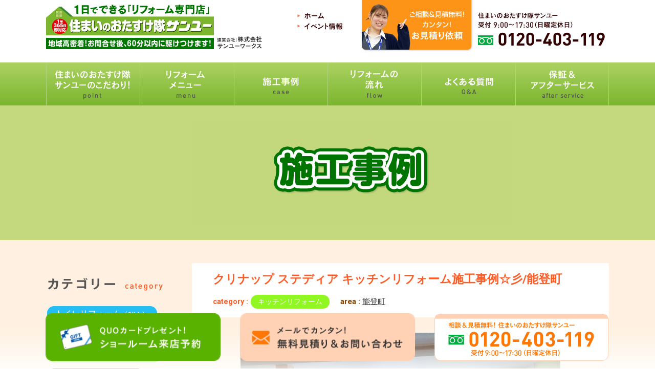

--- FILE ---
content_type: text/html; charset=UTF-8
request_url: https://otasuketai-sunyou.com/gallery/7519.html
body_size: 13987
content:
<!DOCTYPE html>
<html lang="ja">
<head>
<meta charset="utf-8">
<meta http-equiv="X-UA-Compatible" content="IE=edge,chrome=1">
<meta name="viewport" content="width=device-width, initial-scale=1, minimum-scale=1">
<meta name="format-detection" content="telephone=no">
<meta name="description" content="クリナップ ステディア キッチンリフォーム施工事例☆彡/能登町 | 施工事例 | 住まいのおたすけ隊サンユーの施工事例一覧です。今まで住まいのおたすけ隊サンユーで行ったリフォームの一部をご紹介！写真多数掲載！ぜひ参考にご覧ください。">
<meta name="keywords" content="リフォーム,小工事,石川県,珠洲市,能登町,輪島市,穴水町,町野町">
<title>クリナップ ステディア キッチンリフォーム施工事例☆彡/能登町 | 施工事例 | 住まいのおたすけ隊サンユー</title>

<meta name='robots' content='max-image-preview:large' />
	<style>img:is([sizes="auto" i], [sizes^="auto," i]) { contain-intrinsic-size: 3000px 1500px }</style>
	<link rel='dns-prefetch' href='//ajax.googleapis.com' />
<link rel='dns-prefetch' href='//fonts.googleapis.com' />
<script type="text/javascript">
/* <![CDATA[ */
window._wpemojiSettings = {"baseUrl":"https:\/\/s.w.org\/images\/core\/emoji\/16.0.1\/72x72\/","ext":".png","svgUrl":"https:\/\/s.w.org\/images\/core\/emoji\/16.0.1\/svg\/","svgExt":".svg","source":{"concatemoji":"https:\/\/otasuketai-sunyou.com\/otasuke\/wp-includes\/js\/wp-emoji-release.min.js?ver=6.8.3"}};
/*! This file is auto-generated */
!function(s,n){var o,i,e;function c(e){try{var t={supportTests:e,timestamp:(new Date).valueOf()};sessionStorage.setItem(o,JSON.stringify(t))}catch(e){}}function p(e,t,n){e.clearRect(0,0,e.canvas.width,e.canvas.height),e.fillText(t,0,0);var t=new Uint32Array(e.getImageData(0,0,e.canvas.width,e.canvas.height).data),a=(e.clearRect(0,0,e.canvas.width,e.canvas.height),e.fillText(n,0,0),new Uint32Array(e.getImageData(0,0,e.canvas.width,e.canvas.height).data));return t.every(function(e,t){return e===a[t]})}function u(e,t){e.clearRect(0,0,e.canvas.width,e.canvas.height),e.fillText(t,0,0);for(var n=e.getImageData(16,16,1,1),a=0;a<n.data.length;a++)if(0!==n.data[a])return!1;return!0}function f(e,t,n,a){switch(t){case"flag":return n(e,"\ud83c\udff3\ufe0f\u200d\u26a7\ufe0f","\ud83c\udff3\ufe0f\u200b\u26a7\ufe0f")?!1:!n(e,"\ud83c\udde8\ud83c\uddf6","\ud83c\udde8\u200b\ud83c\uddf6")&&!n(e,"\ud83c\udff4\udb40\udc67\udb40\udc62\udb40\udc65\udb40\udc6e\udb40\udc67\udb40\udc7f","\ud83c\udff4\u200b\udb40\udc67\u200b\udb40\udc62\u200b\udb40\udc65\u200b\udb40\udc6e\u200b\udb40\udc67\u200b\udb40\udc7f");case"emoji":return!a(e,"\ud83e\udedf")}return!1}function g(e,t,n,a){var r="undefined"!=typeof WorkerGlobalScope&&self instanceof WorkerGlobalScope?new OffscreenCanvas(300,150):s.createElement("canvas"),o=r.getContext("2d",{willReadFrequently:!0}),i=(o.textBaseline="top",o.font="600 32px Arial",{});return e.forEach(function(e){i[e]=t(o,e,n,a)}),i}function t(e){var t=s.createElement("script");t.src=e,t.defer=!0,s.head.appendChild(t)}"undefined"!=typeof Promise&&(o="wpEmojiSettingsSupports",i=["flag","emoji"],n.supports={everything:!0,everythingExceptFlag:!0},e=new Promise(function(e){s.addEventListener("DOMContentLoaded",e,{once:!0})}),new Promise(function(t){var n=function(){try{var e=JSON.parse(sessionStorage.getItem(o));if("object"==typeof e&&"number"==typeof e.timestamp&&(new Date).valueOf()<e.timestamp+604800&&"object"==typeof e.supportTests)return e.supportTests}catch(e){}return null}();if(!n){if("undefined"!=typeof Worker&&"undefined"!=typeof OffscreenCanvas&&"undefined"!=typeof URL&&URL.createObjectURL&&"undefined"!=typeof Blob)try{var e="postMessage("+g.toString()+"("+[JSON.stringify(i),f.toString(),p.toString(),u.toString()].join(",")+"));",a=new Blob([e],{type:"text/javascript"}),r=new Worker(URL.createObjectURL(a),{name:"wpTestEmojiSupports"});return void(r.onmessage=function(e){c(n=e.data),r.terminate(),t(n)})}catch(e){}c(n=g(i,f,p,u))}t(n)}).then(function(e){for(var t in e)n.supports[t]=e[t],n.supports.everything=n.supports.everything&&n.supports[t],"flag"!==t&&(n.supports.everythingExceptFlag=n.supports.everythingExceptFlag&&n.supports[t]);n.supports.everythingExceptFlag=n.supports.everythingExceptFlag&&!n.supports.flag,n.DOMReady=!1,n.readyCallback=function(){n.DOMReady=!0}}).then(function(){return e}).then(function(){var e;n.supports.everything||(n.readyCallback(),(e=n.source||{}).concatemoji?t(e.concatemoji):e.wpemoji&&e.twemoji&&(t(e.twemoji),t(e.wpemoji)))}))}((window,document),window._wpemojiSettings);
/* ]]> */
</script>
	<style type="text/css">
	.wp-pagenavi{margin-left:auto !important; margin-right:auto; !important}
	</style>
  <style id='wp-emoji-styles-inline-css' type='text/css'>

	img.wp-smiley, img.emoji {
		display: inline !important;
		border: none !important;
		box-shadow: none !important;
		height: 1em !important;
		width: 1em !important;
		margin: 0 0.07em !important;
		vertical-align: -0.1em !important;
		background: none !important;
		padding: 0 !important;
	}
</style>
<link rel='stylesheet' id='wp-block-library-css' href='https://otasuketai-sunyou.com/otasuke/wp-includes/css/dist/block-library/style.min.css?ver=6.8.3' type='text/css' media='all' />
<style id='classic-theme-styles-inline-css' type='text/css'>
/*! This file is auto-generated */
.wp-block-button__link{color:#fff;background-color:#32373c;border-radius:9999px;box-shadow:none;text-decoration:none;padding:calc(.667em + 2px) calc(1.333em + 2px);font-size:1.125em}.wp-block-file__button{background:#32373c;color:#fff;text-decoration:none}
</style>
<style id='global-styles-inline-css' type='text/css'>
:root{--wp--preset--aspect-ratio--square: 1;--wp--preset--aspect-ratio--4-3: 4/3;--wp--preset--aspect-ratio--3-4: 3/4;--wp--preset--aspect-ratio--3-2: 3/2;--wp--preset--aspect-ratio--2-3: 2/3;--wp--preset--aspect-ratio--16-9: 16/9;--wp--preset--aspect-ratio--9-16: 9/16;--wp--preset--color--black: #000000;--wp--preset--color--cyan-bluish-gray: #abb8c3;--wp--preset--color--white: #ffffff;--wp--preset--color--pale-pink: #f78da7;--wp--preset--color--vivid-red: #cf2e2e;--wp--preset--color--luminous-vivid-orange: #ff6900;--wp--preset--color--luminous-vivid-amber: #fcb900;--wp--preset--color--light-green-cyan: #7bdcb5;--wp--preset--color--vivid-green-cyan: #00d084;--wp--preset--color--pale-cyan-blue: #8ed1fc;--wp--preset--color--vivid-cyan-blue: #0693e3;--wp--preset--color--vivid-purple: #9b51e0;--wp--preset--gradient--vivid-cyan-blue-to-vivid-purple: linear-gradient(135deg,rgba(6,147,227,1) 0%,rgb(155,81,224) 100%);--wp--preset--gradient--light-green-cyan-to-vivid-green-cyan: linear-gradient(135deg,rgb(122,220,180) 0%,rgb(0,208,130) 100%);--wp--preset--gradient--luminous-vivid-amber-to-luminous-vivid-orange: linear-gradient(135deg,rgba(252,185,0,1) 0%,rgba(255,105,0,1) 100%);--wp--preset--gradient--luminous-vivid-orange-to-vivid-red: linear-gradient(135deg,rgba(255,105,0,1) 0%,rgb(207,46,46) 100%);--wp--preset--gradient--very-light-gray-to-cyan-bluish-gray: linear-gradient(135deg,rgb(238,238,238) 0%,rgb(169,184,195) 100%);--wp--preset--gradient--cool-to-warm-spectrum: linear-gradient(135deg,rgb(74,234,220) 0%,rgb(151,120,209) 20%,rgb(207,42,186) 40%,rgb(238,44,130) 60%,rgb(251,105,98) 80%,rgb(254,248,76) 100%);--wp--preset--gradient--blush-light-purple: linear-gradient(135deg,rgb(255,206,236) 0%,rgb(152,150,240) 100%);--wp--preset--gradient--blush-bordeaux: linear-gradient(135deg,rgb(254,205,165) 0%,rgb(254,45,45) 50%,rgb(107,0,62) 100%);--wp--preset--gradient--luminous-dusk: linear-gradient(135deg,rgb(255,203,112) 0%,rgb(199,81,192) 50%,rgb(65,88,208) 100%);--wp--preset--gradient--pale-ocean: linear-gradient(135deg,rgb(255,245,203) 0%,rgb(182,227,212) 50%,rgb(51,167,181) 100%);--wp--preset--gradient--electric-grass: linear-gradient(135deg,rgb(202,248,128) 0%,rgb(113,206,126) 100%);--wp--preset--gradient--midnight: linear-gradient(135deg,rgb(2,3,129) 0%,rgb(40,116,252) 100%);--wp--preset--font-size--small: 13px;--wp--preset--font-size--medium: 20px;--wp--preset--font-size--large: 36px;--wp--preset--font-size--x-large: 42px;--wp--preset--spacing--20: 0.44rem;--wp--preset--spacing--30: 0.67rem;--wp--preset--spacing--40: 1rem;--wp--preset--spacing--50: 1.5rem;--wp--preset--spacing--60: 2.25rem;--wp--preset--spacing--70: 3.38rem;--wp--preset--spacing--80: 5.06rem;--wp--preset--shadow--natural: 6px 6px 9px rgba(0, 0, 0, 0.2);--wp--preset--shadow--deep: 12px 12px 50px rgba(0, 0, 0, 0.4);--wp--preset--shadow--sharp: 6px 6px 0px rgba(0, 0, 0, 0.2);--wp--preset--shadow--outlined: 6px 6px 0px -3px rgba(255, 255, 255, 1), 6px 6px rgba(0, 0, 0, 1);--wp--preset--shadow--crisp: 6px 6px 0px rgba(0, 0, 0, 1);}:where(.is-layout-flex){gap: 0.5em;}:where(.is-layout-grid){gap: 0.5em;}body .is-layout-flex{display: flex;}.is-layout-flex{flex-wrap: wrap;align-items: center;}.is-layout-flex > :is(*, div){margin: 0;}body .is-layout-grid{display: grid;}.is-layout-grid > :is(*, div){margin: 0;}:where(.wp-block-columns.is-layout-flex){gap: 2em;}:where(.wp-block-columns.is-layout-grid){gap: 2em;}:where(.wp-block-post-template.is-layout-flex){gap: 1.25em;}:where(.wp-block-post-template.is-layout-grid){gap: 1.25em;}.has-black-color{color: var(--wp--preset--color--black) !important;}.has-cyan-bluish-gray-color{color: var(--wp--preset--color--cyan-bluish-gray) !important;}.has-white-color{color: var(--wp--preset--color--white) !important;}.has-pale-pink-color{color: var(--wp--preset--color--pale-pink) !important;}.has-vivid-red-color{color: var(--wp--preset--color--vivid-red) !important;}.has-luminous-vivid-orange-color{color: var(--wp--preset--color--luminous-vivid-orange) !important;}.has-luminous-vivid-amber-color{color: var(--wp--preset--color--luminous-vivid-amber) !important;}.has-light-green-cyan-color{color: var(--wp--preset--color--light-green-cyan) !important;}.has-vivid-green-cyan-color{color: var(--wp--preset--color--vivid-green-cyan) !important;}.has-pale-cyan-blue-color{color: var(--wp--preset--color--pale-cyan-blue) !important;}.has-vivid-cyan-blue-color{color: var(--wp--preset--color--vivid-cyan-blue) !important;}.has-vivid-purple-color{color: var(--wp--preset--color--vivid-purple) !important;}.has-black-background-color{background-color: var(--wp--preset--color--black) !important;}.has-cyan-bluish-gray-background-color{background-color: var(--wp--preset--color--cyan-bluish-gray) !important;}.has-white-background-color{background-color: var(--wp--preset--color--white) !important;}.has-pale-pink-background-color{background-color: var(--wp--preset--color--pale-pink) !important;}.has-vivid-red-background-color{background-color: var(--wp--preset--color--vivid-red) !important;}.has-luminous-vivid-orange-background-color{background-color: var(--wp--preset--color--luminous-vivid-orange) !important;}.has-luminous-vivid-amber-background-color{background-color: var(--wp--preset--color--luminous-vivid-amber) !important;}.has-light-green-cyan-background-color{background-color: var(--wp--preset--color--light-green-cyan) !important;}.has-vivid-green-cyan-background-color{background-color: var(--wp--preset--color--vivid-green-cyan) !important;}.has-pale-cyan-blue-background-color{background-color: var(--wp--preset--color--pale-cyan-blue) !important;}.has-vivid-cyan-blue-background-color{background-color: var(--wp--preset--color--vivid-cyan-blue) !important;}.has-vivid-purple-background-color{background-color: var(--wp--preset--color--vivid-purple) !important;}.has-black-border-color{border-color: var(--wp--preset--color--black) !important;}.has-cyan-bluish-gray-border-color{border-color: var(--wp--preset--color--cyan-bluish-gray) !important;}.has-white-border-color{border-color: var(--wp--preset--color--white) !important;}.has-pale-pink-border-color{border-color: var(--wp--preset--color--pale-pink) !important;}.has-vivid-red-border-color{border-color: var(--wp--preset--color--vivid-red) !important;}.has-luminous-vivid-orange-border-color{border-color: var(--wp--preset--color--luminous-vivid-orange) !important;}.has-luminous-vivid-amber-border-color{border-color: var(--wp--preset--color--luminous-vivid-amber) !important;}.has-light-green-cyan-border-color{border-color: var(--wp--preset--color--light-green-cyan) !important;}.has-vivid-green-cyan-border-color{border-color: var(--wp--preset--color--vivid-green-cyan) !important;}.has-pale-cyan-blue-border-color{border-color: var(--wp--preset--color--pale-cyan-blue) !important;}.has-vivid-cyan-blue-border-color{border-color: var(--wp--preset--color--vivid-cyan-blue) !important;}.has-vivid-purple-border-color{border-color: var(--wp--preset--color--vivid-purple) !important;}.has-vivid-cyan-blue-to-vivid-purple-gradient-background{background: var(--wp--preset--gradient--vivid-cyan-blue-to-vivid-purple) !important;}.has-light-green-cyan-to-vivid-green-cyan-gradient-background{background: var(--wp--preset--gradient--light-green-cyan-to-vivid-green-cyan) !important;}.has-luminous-vivid-amber-to-luminous-vivid-orange-gradient-background{background: var(--wp--preset--gradient--luminous-vivid-amber-to-luminous-vivid-orange) !important;}.has-luminous-vivid-orange-to-vivid-red-gradient-background{background: var(--wp--preset--gradient--luminous-vivid-orange-to-vivid-red) !important;}.has-very-light-gray-to-cyan-bluish-gray-gradient-background{background: var(--wp--preset--gradient--very-light-gray-to-cyan-bluish-gray) !important;}.has-cool-to-warm-spectrum-gradient-background{background: var(--wp--preset--gradient--cool-to-warm-spectrum) !important;}.has-blush-light-purple-gradient-background{background: var(--wp--preset--gradient--blush-light-purple) !important;}.has-blush-bordeaux-gradient-background{background: var(--wp--preset--gradient--blush-bordeaux) !important;}.has-luminous-dusk-gradient-background{background: var(--wp--preset--gradient--luminous-dusk) !important;}.has-pale-ocean-gradient-background{background: var(--wp--preset--gradient--pale-ocean) !important;}.has-electric-grass-gradient-background{background: var(--wp--preset--gradient--electric-grass) !important;}.has-midnight-gradient-background{background: var(--wp--preset--gradient--midnight) !important;}.has-small-font-size{font-size: var(--wp--preset--font-size--small) !important;}.has-medium-font-size{font-size: var(--wp--preset--font-size--medium) !important;}.has-large-font-size{font-size: var(--wp--preset--font-size--large) !important;}.has-x-large-font-size{font-size: var(--wp--preset--font-size--x-large) !important;}
:where(.wp-block-post-template.is-layout-flex){gap: 1.25em;}:where(.wp-block-post-template.is-layout-grid){gap: 1.25em;}
:where(.wp-block-columns.is-layout-flex){gap: 2em;}:where(.wp-block-columns.is-layout-grid){gap: 2em;}
:root :where(.wp-block-pullquote){font-size: 1.5em;line-height: 1.6;}
</style>
<link rel='stylesheet' id='font-css' href='https://fonts.googleapis.com/css?family=Roboto:400,700,900' type='text/css' media='all' />
<link rel='stylesheet' id='pe_reset-css' href='https://otasuketai-sunyou.com/css/reset.css' type='text/css' media='all' />
<link rel='stylesheet' id='pe_grid-css' href='https://otasuketai-sunyou.com/css/griddo1140_12.css' type='text/css' media='all' />
<link rel='stylesheet' id='pe_main-css' href='https://otasuketai-sunyou.com/css/main.css?20180619_01' type='text/css' media='all' />
<link rel='stylesheet' id='pe_main02-css' href='https://otasuketai-sunyou.com/css/main02.css' type='text/css' media='all' />
<link rel='stylesheet' id='pe_common-css' href='https://otasuketai-sunyou.com/css/common.css?20231121' type='text/css' media='all' />
<link rel='stylesheet' id='pe_cms-css' href='https://otasuketai-sunyou.com/css/cms.css?20220215_01' type='text/css' media='all' />
<link rel='stylesheet' id='pe_top-css' href='https://otasuketai-sunyou.com/css/top.css?20220215_01' type='text/css' media='all' />
<link rel='stylesheet' id='pe_sub-css' href='https://otasuketai-sunyou.com/css/sub.css' type='text/css' media='all' />
<link rel='stylesheet' id='wp-pagenavi-style-css' href='https://otasuketai-sunyou.com/otasuke/wp-content/plugins/wp-pagenavi-style/css/orange.css?ver=1.0' type='text/css' media='all' />
<script type="text/javascript" src="https://ajax.googleapis.com/ajax/libs/jquery/3.1.1/jquery.min.js" id="jquery-js"></script>
<link rel="https://api.w.org/" href="https://otasuketai-sunyou.com/wp-json/" /><link rel="EditURI" type="application/rsd+xml" title="RSD" href="https://otasuketai-sunyou.com/otasuke/xmlrpc.php?rsd" />
<meta name="generator" content="WordPress 6.8.3" />
<link rel="canonical" href="https://otasuketai-sunyou.com/gallery/7519.html" />
<link rel='shortlink' href='https://otasuketai-sunyou.com/?p=7519' />
<link rel="alternate" title="oEmbed (JSON)" type="application/json+oembed" href="https://otasuketai-sunyou.com/wp-json/oembed/1.0/embed?url=https%3A%2F%2Fotasuketai-sunyou.com%2Fgallery%2F7519.html" />
<link rel="alternate" title="oEmbed (XML)" type="text/xml+oembed" href="https://otasuketai-sunyou.com/wp-json/oembed/1.0/embed?url=https%3A%2F%2Fotasuketai-sunyou.com%2Fgallery%2F7519.html&#038;format=xml" />
	<style type="text/css">
	 .wp-pagenavi
	{
		font-size:12px !important;
	}
	</style>
	<style type="text/css">.recentcomments a{display:inline !important;padding:0 !important;margin:0 !important;}</style>
<!--ＳＮＳタイトル・ディスクリプション・サムネイル-->
<meta property="og:title" content="クリナップ ステディア キッチンリフォーム施工事例☆彡/能登町 | 施工事例 | 住まいのおたすけ隊サンユー">
<meta property="og:description" content="クリナップ ステディア キッチンリフォーム施工事例☆彡/能登町 | 施工事例 | 住まいのおたすけ隊サンユーの施工事例一覧です。今まで住まいのおたすけ隊サンユーで行ったリフォームの一部をご紹介！写真多数掲載！ぜひ参考にご覧ください。">
<meta property="og:url" content="//otasuketai-sunyou.com/gallery/7519.html">
<meta property="og:image" content="https://otasuketai-sunyou.com/img/common/sns_smn.jpg">
<!--ＳＮＳタイトル・ディスクリプション・サムネイル-->


<!-- Google Tag Manager -->
<script>(function(w,d,s,l,i){w[l]=w[l]||[];w[l].push({'gtm.start':
new Date().getTime(),event:'gtm.js'});var f=d.getElementsByTagName(s)[0],
j=d.createElement(s),dl=l!='dataLayer'?'&l='+l:'';j.async=true;j.src=
'https://www.googletagmanager.com/gtm.js?id='+i+dl;f.parentNode.insertBefore(j,f);
})(window,document,'script','dataLayer','GTM-WV6GRZ5');</script>
<!-- End Google Tag Manager -->


</head>

<body data-rsssl=1 id="pagetop">


<!-- Google Tag Manager (noscript) -->
<noscript><iframe src="https://www.googletagmanager.com/ns.html?id=GTM-WV6GRZ5"
height="0" width="0" style="display:none;visibility:hidden"></iframe></noscript>
<!-- End Google Tag Manager (noscript) -->

<div id="main">

<!--==================================================================================
  スマホ用　ヘッダー
===================================================================================-->
<!--==================================================================================
  スマホ用　ヘッダー
===================================================================================-->
<div class="disp_s">

    <div id="disp_fix">
    <div id="head00s">

        <div class="clearfix pa_tobo05">
            <div class="head01s float_L">
                <p><a href="https://otasuketai-sunyou.com"><img src="https://otasuketai-sunyou.com/img/common/head_logos.png" alt="石川県能登町のリフォーム・小工事 | 住まいのおたすけ隊サンユー" /></a></p>
            </div>
            <div class="head02s float_L">
                <p><a href="tel:0120-403-119" class="telLink0"><img src="https://otasuketai-sunyou.com/img/common/head_tels.png" alt="0120-403-119" /></a></p>
            </div>
            <div class="head02s float_L">
                <p><a href="javascript:void(0)" class="slideout-menu-down"><img src="https://otasuketai-sunyou.com/img/common/head_menus.png" alt="Menu" /></a></p>
                <p class="slideout-close"><a href="javascript:void(0)"><img src="https://otasuketai-sunyou.com/img/common/head_close.png" alt="close 閉じる" /></a></p>
            </div>
        </div>

    </div>
    </div>

    <!-- スマホ用　メニュー -->
    <div class="slideout-header">

        <div class="slideout-menu">

            <div class="slideout-menu-up clearfix">
                <ul class="sm01_01">
                    <li><a href="https://otasuketai-sunyou.com">TOP PAGE</a></li>
                    <li><a href="https://otasuketai-sunyou.com/reform.html">住まいのおたすけ隊サンユーのこだわり</a></li>
                    <li id="sm01_02_click">
                        <p  id="sm01_02icon">リフォームメニュー</p>
                        <ul id="sm01_02">
                            <li class="tyuto"><a href="https://otasuketai-sunyou.com/menu_01.html">-&nbsp;トイレ</a></li>
                            <li class="tyuto"><a href="https://otasuketai-sunyou.com/menu_02.html">-&nbsp;給湯器</a></li>
                            <li class="tyuto"><a href="https://otasuketai-sunyou.com/menu_03.html">-&nbsp;洗面化粧台</a></li>
                            <li class="tyuto"><a href="https://otasuketai-sunyou.com/menu_04.html">-&nbsp;コンロ</a></li>
                            <li class="tyuto"><a href="https://otasuketai-sunyou.com/menu_05.html">-&nbsp;レンジフード</a></li>
                            <li class="tyuto"><a href="https://otasuketai-sunyou.com/menu_06.html">-&nbsp;窓・ドア</a></li>
                            <li class="tyuto"><a href="https://otasuketai-sunyou.com/menu_07.html">-&nbsp;キッチン＆バス</a></li>
                            <li class="tyuto"><a href="https://otasuketai-sunyou.com/menu_08.html">-&nbsp;その他修理</a></li>
                        </ul>
                    </li>
                    <li><a href="https://otasuketai-sunyou.com/gallery">施工事例</a></li>
                    <li><a href="https://otasuketai-sunyou.com/campaign">キャンペーン・イベント情報</a></li>
                    <li><a href="https://otasuketai-sunyou.com/flow.html">リフォームの流れ</a></li>
                    <li><a href="https://otasuketai-sunyou.com/after.html">保証&amp;アフターサポート</a></li>
                    <li><a href="https://otasuketai-sunyou.com/qa.html">良くあるご質問</a></li>
                    <li><a href="https://otasuketai-sunyou.com/about">ショールーム案内・会社概要</a></li>
                    <li><a href="https://otasuketai-sunyou.com/staff">スタッフ紹介</a></li>
                    <li><a href="https://otasuketai-sunyou.com/dialy">現場日記</a></li>
                    <li><a href="https://otasuketai-sunyou.com/contact.html">見積依頼・お問い合わせ</a></li>
                    <li><a href="https://otasuketai-sunyou.com/yoyaku.html">ショールーム来店予約</a></li>
                    <li><a href="https://otasuketai-sunyou.com/around">外回り＆窓・サッシ</a></li>
                </ul>
                
                
            </div>

        </div>


    </div>
    
</div>


<!--=========================================================================
  PC・タブレット用ヘッダー
==========================================================================-->

<div class="disp_p">

    <!-- PC&タブレット用　ヘッダー -->
<div class="back_FFFFFF">
<div id="head00">
    <!-- -->

    <div class="clearfix">
        
        <div class="head01">
            <h1><a href="https://otasuketai-sunyou.com"><img src="https://otasuketai-sunyou.com/img/common/head_logo.png" alt="石川県能登町のリフォーム・小工事 | 住まいのおたすけ隊サンユー" /></a></h1>
        </div>
        <div class="head03">
            <ul class="clearfix">
                <li><a href="https://otasuketai-sunyou.com"><img src="https://otasuketai-sunyou.com/img/common/head_top.png" alt="ホーム" /></a></li>
                <li class="pa_to03"><a href="https://otasuketai-sunyou.com/campaign"><img src="https://otasuketai-sunyou.com/img/common/head_event.png" alt="イベント情報" /></a></li>
            </ul>
        </div>

        <div class="head04">
            <div><a href="https://otasuketai-sunyou.com/contact.html"><img src="https://otasuketai-sunyou.com/img/common/head_cont.png" alt="ご相談＆見積無料！カンタン！お見積り依頼" /></a></div>
        </div>

        <div class="head05">
            <div><a href="tel:0120-403-119" class="telLink0"><img src="https://otasuketai-sunyou.com/img/common/head_tel.png?20231121" alt="0120-403-119" /></a></div>
        </div>

    </div>
</div>
</div>

<div class="back_nav">
<div class="sub00">
<!-- PC用　グランドナビゲーション -->
    <div id="p_navi">
        <ul class="clearfix">
            <li class="p_navi01"><a href="https://otasuketai-sunyou.com/reform.html"><img src="https://otasuketai-sunyou.com/img/common/navi_01.png" alt="住まいのおたすけ隊サンユーのこだわり" /></a></li>
            <li class="p_navi02">
                <img src="https://otasuketai-sunyou.com/img/common/navi_02.png" alt="リフォームメニュー" />
                <ul>
                    <li><a href="https://otasuketai-sunyou.com/menu_01.html">トイレ</a></li>
                    <li><a href="https://otasuketai-sunyou.com/menu_02.html">給湯器</a></li>
                    <li><a href="https://otasuketai-sunyou.com/menu_03.html">洗面化粧台</a></li>
                    <li><a href="https://otasuketai-sunyou.com/menu_04.html">コンロ</a></li>
                    <li><a href="https://otasuketai-sunyou.com/menu_05.html">レンジフード</a></li>
                    <li><a href="https://otasuketai-sunyou.com/menu_06.html">窓・ドア</a></li>
                    <li><a href="https://otasuketai-sunyou.com/menu_07.html">キッチン＆バス</a></li>
                    <li><a href="https://otasuketai-sunyou.com/menu_08.html">その他修理</a></li>
                </ul>
            </li>
            <li class="p_navi03"><a href="https://otasuketai-sunyou.com/gallery"><img src="https://otasuketai-sunyou.com/img/common/navi_03.png" alt="施工事例" /></a></li>
            <li class="p_navi04"><a href="https://otasuketai-sunyou.com/flow.html"><img src="https://otasuketai-sunyou.com/img/common/navi_04.png" alt="リフォームの流れ" /></a></li>
            <li class="p_navi05"><a href="https://otasuketai-sunyou.com/qa.html"><img src="https://otasuketai-sunyou.com/img/common/navi_05.png" alt="よくある質問" /></a></li>
            <li class="p_navi06"><a href="https://otasuketai-sunyou.com/after.html"><img src="https://otasuketai-sunyou.com/img/common/navi_06.png" alt="アフターサービス" /></a></li>
        </ul>
    </div>
</div>
</div>


</div>

<!--=====================================================
  ※※ここまで共通※※
======================================================-->
<!--================================================================================================================-->
<!-- メインコンテンツ開始  -->
<!--================================================================================================================-->

<!--================================================================================================================
  メイン開始
================================================================================================================-->
<div class="back_C4D87D">
<div id="title_sub">
    
    <div class="sub00">
        <div class="clu07 mal03 pa_tobo20">
            <h2><img src="https://otasuketai-sunyou.com/img/cms/gall_title.png" alt="キャンペーン・チラシ・イベント情報" /></h2>
        </div>
    </div>
    
</div>
</div>

<div class="back_FFF0E1">
    
    <div id="sub01">
        
        <div class="clearfix">
            
            <div class="clu09 float_R">
                                <div class="blog02_01">
                    <h3 class="font19 bold pa_bo05 colo_FF5B26 line_height14">クリナップ ステディア キッチンリフォーム施工事例☆彡/能登町</h3>
                    <div class="com_inline2">
                        <p class="bold font13 blog01_01cate_title colo_FF5B26">category :</p>
                        <ul class="gall01_01cate font13">
                                                    <li>
                                <a href="https://otasuketai-sunyou.com/gallery_category/kitchen" style="background: #90f722;">
                                    キッチンリフォーム                                </a>
                            </li>
                                                </ul>
                    </div>&emsp;
                    <p class="com_inline2">
                        <span class="bold colo_8C4600">area : </span>
                        <a href="https://otasuketai-sunyou.com/gallery_area/ga-area01">能登町</a>                    </p>
                </div>
                
                <div class="pa_tobo20 gall02_01">
                    <div>
                                            <a href="https://otasuketai-sunyou.com/otasuke/wp-content/uploads/2021/09/37536.jpg" data-lightbox="example2" data-title="クリナップ ステディア キッチンリフォーム施工事例☆彡/能登町" >
                        <img src="https://otasuketai-sunyou.com/otasuke/wp-content/uploads/2021/09/37536.jpg" alt="クリナップ ステディア キッチンリフォーム施工事例☆彡/能登町" />
                        </a>
                    </div>
                </div>
                
                                <!--================================================
                    施工内容
                ==================================================-->
                
                <div class="gall02_02">
                    <h3 class="colo_FFFFFF font19 bold le_sp02">施工内容</h3>
                </div>
                <div class="gall02_03">
                    <div class="staff02_02">
                                                <dl class="clearfix">
                            <dt>施工内容：</dt>
                            <dd>こちらのお家では、キッチンのリフォームをさせて頂きました(^^)/<br />
キッチンはクリナップの「ステディア」を！<br />
お母様と娘さん、お二人でわざわざ実際に展示品を見に<br />
足を運んでいただき、<br />
他の商品には目もくれず即決でした( *´艸｀)☆<br />
工事後も大変気に入っていただけたようです♪<br />
<br />
ステディアの最大の特徴は、天板がステンレスはもちろん！<br />
なんとキッチン下のキャビネットの内部まですべてがステンレスなんです!!<br />
丈夫で長く使えるキッチン！オススメです☆<br />
また、お魚をさばく方にもニオイが付きにくいステンレスがおすすめです♪<br />
<br />
<br />
★・・・・・★・・・・・★・・・・・★・・・・・★<br />
<br />
住まいのおたすけ隊サンユー能登店<br />
<br />
〒927-0435<br />
石川県鳳珠郡能登町宇出津新港2丁目15番地2<br />
<br />
フリーダイヤル：0120-403-119<br />
<br />
トイレ、システムバス、システムキッチン、洗面化粧台、コンロ、レンジフード、給湯器、サッシ、リフォーム、機器交換、修理など住まいのお困りごとならなんでもお任せください。<br />
<br />
能登町全域<br />
（秋吉、明野、五十里、石井、市之瀬、泉、猪平、宇加塚、鵜川、宇出津、宇出津新、宇出津新港、宇出津山分、内浦長尾、小浦、大田原、大箱、小垣、小木、越坂、小間生、河ヶ谷、柿生、柏木、上、上長尾、神和住、鴨川、上町、北河内、久田、清真、桐畑、国重、国光、九里川尻、黒川、恋路、合鹿、駒渡、五郎左エ門分、崎山、鮭尾、笹川、七見、十郎原、白丸、新保、鈴ヶ嶺、曽又、滝之坊、田代、立壁、鶴町、寺分、天坂、当目、時長、中斉、布浦、波並、羽生、羽根、姫、福光、藤波、藤ノ瀬、不動寺、本木、松波、俎倉、真脇、満泉寺、瑞穂、宮犬、宮地、明生、武連、柳田、矢波、山田、山中、行延、吉野、四方山）<br />
<br />
★・・・・・★・・・・・★・・・・・★・・・・・★</dd>
                        </dl>
                                                
                                                
                                                
                                            </div>
                </div>
                                
                                
                                
                                
                <div class="pa_to30 pa_bo20 alleft"></div>
                               
                                
                <div class=""></div>
                
                                <!--========================
                    前へ次へ
                ==========================-->
                <div class="pa_to30"></div>

                <div class="bord_F5A942_t3"></div>

                <div class="clearfix pa_tobo20">
                                        <div class="gall_prev_block">
                    <div class="gall_prev">
                       <div class="clearfix">
                            <div class="gall_prev_smn">
                                <a href="https://otasuketai-sunyou.com/gallery/7514.html">
                                    <img src="https://otasuketai-sunyou.com/otasuke/wp-content/uploads/2021/08/38385-340x230.jpg" alt="" />
                                </a>
                            </div>
                            <div class="gall_prev_text">
                                <p class="font12">前の施工事例へ</p>
                                <h3 class="mark_FFFF99_a bold colo_FF5B26 pa_to03">
                                    <a href="https://otasuketai-sunyou.com/gallery/7514.html">YKKAP れん樹 玄関引戸 施工事例☆彡/能登町</a>
                                </h3>
                            </div>
                        </div>
                    </div>
                    </div>
                    
                                        <div class="gall_next_block">
                    <div class="gall_next">
                       <div class="clearfix">
                            <div class="gall_next_smn">
                                <a href="https://otasuketai-sunyou.com/gallery/7521.html">
                                    <img src="https://otasuketai-sunyou.com/otasuke/wp-content/uploads/2021/09/d22376f98f196cf25438a0c78937658c-340x230.jpg" alt="" />
                                </a>
                            </div>
                            <div class="gall_next_text">
                                <p class="font12">次の施工事例へ</p>
                                <h3 class="mark_FFFF99_a bold colo_FF5B26 pa_to03">
                                    <a href="https://otasuketai-sunyou.com/gallery/7521.html">トクラス ジョリエ 洗面化粧台 施工事例♪/能登町</a>
                                </h3>
                            </div>
                        </div>
                    </div>
                    </div>
                                    </div>

                <div class="bord_F5A942_t3"></div>


                <div class="pa_to30"></div>
                
                <!--========================
                    /前へ次へ
                ==========================-->
                                
                
                <!--========================
                    関連記事
                ==========================-->
                <h4 class="font19 bold gall02_05title colo_FF5B26">このページを見ている人は、こちらのページも見ています。</h4>
                
                <div class="blog01_01 sm_kanren">
                    
                    <ul class="clearfix">
                                            <!--ここから-->
                        <li>
                            <div class="blog01_01smn">
                                
                                <div class="top03_02smn">
                                    <a href="https://otasuketai-sunyou.com/gallery/8982.html">
                                        <img src="https://otasuketai-sunyou.com/otasuke/wp-content/uploads/2023/06/67153.jpg" alt="キッチンリフォーム☆施工事例／能登町" />
                                    </a>
                                </div>
                            </div>
                            
                            <h3 class="font15 bold pa_bo05 mark_FFFF99_a colo_FF5B26 pa_to10">
                                <a href="https://otasuketai-sunyou.com/gallery/8982.html">キッチンリフォーム☆施工事例／能登町</a>
                            </h3>
                            
                            <div class="bord_F5A942_t3"></div>
                                                        
                                                        
                            <div class="pa_bo05">
                                <p class="bold font13 blog01_01cate_title colo_FF5B26">category :</p>
                                <ul class="gall01_01cate font13">
                                                                    <li>
                                        <a href="https://otasuketai-sunyou.com/gallery_category/kitchen" style="background: #90f722;">
                                            キッチンリフォーム                                        </a>
                                    </li>
                                                                </ul>
                            </div>
                            <p>
                                <span class="colo_8C4600 bold">area : </span>
                                <a href="https://otasuketai-sunyou.com/gallery_area/ga-area01">能登町</a>                            </p>
                            
                            
                            
                        </li>
                        <!--ここまで-->
                                            <!--ここから-->
                        <li>
                            <div class="blog01_01smn">
                                
                                <div class="top03_02smn">
                                    <a href="https://otasuketai-sunyou.com/gallery/8878.html">
                                        <img src="https://otasuketai-sunyou.com/otasuke/wp-content/uploads/2023/05/7788.jpg" alt="洋式トイレリフォーム☆施工事例／能登町" />
                                    </a>
                                </div>
                            </div>
                            
                            <h3 class="font15 bold pa_bo05 mark_FFFF99_a colo_FF5B26 pa_to10">
                                <a href="https://otasuketai-sunyou.com/gallery/8878.html">洋式トイレリフォーム☆施工事例／能登町</a>
                            </h3>
                            
                            <div class="bord_F5A942_t3"></div>
                                                        
                                                        
                            <div class="pa_bo05">
                                <p class="bold font13 blog01_01cate_title colo_FF5B26">category :</p>
                                <ul class="gall01_01cate font13">
                                                                    <li>
                                        <a href="https://otasuketai-sunyou.com/gallery_category/kitchen" style="background: #90f722;">
                                            キッチンリフォーム                                        </a>
                                    </li>
                                                                </ul>
                            </div>
                            <p>
                                <span class="colo_8C4600 bold">area : </span>
                                <a href="https://otasuketai-sunyou.com/gallery_area/ga-area01">能登町</a>                            </p>
                            
                            
                            
                        </li>
                        <!--ここまで-->
                                            <!--ここから-->
                        <li>
                            <div class="blog01_01smn">
                                
                                <div class="top03_02smn">
                                    <a href="https://otasuketai-sunyou.com/gallery/8832.html">
                                        <img src="https://otasuketai-sunyou.com/otasuke/wp-content/uploads/2023/04/after2.jpg" alt="キッチンリフォーム☆施工事例／能登町" />
                                    </a>
                                </div>
                            </div>
                            
                            <h3 class="font15 bold pa_bo05 mark_FFFF99_a colo_FF5B26 pa_to10">
                                <a href="https://otasuketai-sunyou.com/gallery/8832.html">キッチンリフォーム☆施工事例／能登町</a>
                            </h3>
                            
                            <div class="bord_F5A942_t3"></div>
                                                        
                                                        
                            <div class="pa_bo05">
                                <p class="bold font13 blog01_01cate_title colo_FF5B26">category :</p>
                                <ul class="gall01_01cate font13">
                                                                    <li>
                                        <a href="https://otasuketai-sunyou.com/gallery_category/kitchen" style="background: #90f722;">
                                            キッチンリフォーム                                        </a>
                                    </li>
                                                                </ul>
                            </div>
                            <p>
                                <span class="colo_8C4600 bold">area : </span>
                                <a href="https://otasuketai-sunyou.com/gallery_area/ga-area01">能登町</a>                            </p>
                            
                            
                            
                        </li>
                        <!--ここまで-->
                                        </ul>
                </div>
                
                
                
                <!--========================
                    /関連記事
                ==========================-->
                
                
                
            </div>
            
            <div class="clu03 float_L pa_to15">
                
                                                
                <div class="pa_bo20">
                    <h3 class="w_60l"><img src="https://otasuketai-sunyou.com/img/cms/side_02.png" alt="カテゴリー" /></h3>
                    <ul class="gall01_01cate font14 camp01_01cateblock pa_tobo10">
                                            <li>
                            <a href="https://otasuketai-sunyou.com/gallery_category/toilet" style="background: #24bdf4;">
                                トイレリフォーム<span class="font12">（134 ）</span>
                            </a>
                        </li>
                                            <li>
                            <a href="https://otasuketai-sunyou.com/gallery_category/around" style="background: #ff9326;">
                                外回り<span class="font12">（106 ）</span>
                            </a>
                        </li>
                                            <li>
                            <a href="https://otasuketai-sunyou.com/gallery_category/kitchen" style="background: #90f722;">
                                キッチンリフォーム<span class="font12">（22 ）</span>
                            </a>
                        </li>
                                            <li>
                            <a href="https://otasuketai-sunyou.com/gallery_category/bathroom" style="background: #211ebf;">
                                浴室リフォーム<span class="font12">（27 ）</span>
                            </a>
                        </li>
                                            <li>
                            <a href="https://otasuketai-sunyou.com/gallery_category/washroom" style="background: #f43a9d;">
                                洗面室リフォーム<span class="font12">（28 ）</span>
                            </a>
                        </li>
                                            <li>
                            <a href="https://otasuketai-sunyou.com/gallery_category/water-heater" style="background: #ff4719;">
                                給湯器取替<span class="font12">（80 ）</span>
                            </a>
                        </li>
                                            <li>
                            <a href="https://otasuketai-sunyou.com/gallery_category/fence-gate" style="background: #f92900;">
                                フェンス・門扉<span class="font12">（7 ）</span>
                            </a>
                        </li>
                                            <li>
                            <a href="https://otasuketai-sunyou.com/gallery_category/water-faucet" style="background: #3873a0;">
                                水栓・蛇口取替<span class="font12">（23 ）</span>
                            </a>
                        </li>
                                            <li>
                            <a href="https://otasuketai-sunyou.com/gallery_category/stove" style="background: #f99e00;">
                                コンロ取替<span class="font12">（10 ）</span>
                            </a>
                        </li>
                                            <li>
                            <a href="https://otasuketai-sunyou.com/gallery_category/range-food" style="background: #ff287e;">
                                レンジフード取替<span class="font12">（12 ）</span>
                            </a>
                        </li>
                                            <li>
                            <a href="https://otasuketai-sunyou.com/gallery_category/washlet" style="background: #49ffff;">
                                ウォッシュレット取替<span class="font12">（12 ）</span>
                            </a>
                        </li>
                                            <li>
                            <a href="https://otasuketai-sunyou.com/gallery_category/interion" style="background: #eded00;">
                                内装リフォーム<span class="font12">（12 ）</span>
                            </a>
                        </li>
                                            <li>
                            <a href="https://otasuketai-sunyou.com/gallery_category/window" style="background: #ff4fe4;">
                                窓サッシ<span class="font12">（47 ）</span>
                            </a>
                        </li>
                                            <li>
                            <a href="https://otasuketai-sunyou.com/gallery_category/entrance" style="background: #37db1a;">
                                玄関リフォーム<span class="font12">（18 ）</span>
                            </a>
                        </li>
                                            <li>
                            <a href="https://otasuketai-sunyou.com/gallery_category/carport" style="background: #8224e3;">
                                カーポート設置<span class="font12">（18 ）</span>
                            </a>
                        </li>
                                            <li>
                            <a href="https://otasuketai-sunyou.com/gallery_category/windbreak-room" style="background: #028700;">
                                風除室・テラス囲い<span class="font12">（5 ）</span>
                            </a>
                        </li>
                                            <li>
                            <a href="https://otasuketai-sunyou.com/gallery_category/roof-outer-wall" style="background: #686868;">
                                屋根・外壁<span class="font12">（13 ）</span>
                            </a>
                        </li>
                                            <li>
                            <a href="https://otasuketai-sunyou.com/gallery_category/barrier-free" style="background: #dd9933;">
                                バリアフリーリフォーム<span class="font12">（26 ）</span>
                            </a>
                        </li>
                                            <li>
                            <a href="https://otasuketai-sunyou.com/gallery_category/soil-soncrete" style="background: #b5b5b5;">
                                土間コンクリート打ち<span class="font12">（3 ）</span>
                            </a>
                        </li>
                                            <li>
                            <a href="https://otasuketai-sunyou.com/gallery_category/other" style="background: #8661a7;">
                                その他リフォーム<span class="font12">（30 ）</span>
                            </a>
                        </li>
                                        </ul>
                </div>
                
                <div class="pa_bo20">
                    <h3 class="w_60l"><img src="https://otasuketai-sunyou.com/img/cms/side_03.png" alt="地域" /></h3>
                    <ul class="mark_D6D6D6_a pa_tobo10">
                                            <li class="txt_ind02 pa_bo05">
                            <span class="font16 colo_FF6B13">&raquo;&emsp;</span>
                            <a href="https://otasuketai-sunyou.com/gallery_area/ga-area01">
                                能登町                            </a>
                        </li>
                                            <li class="txt_ind02 pa_bo05">
                            <span class="font16 colo_FF6B13">&raquo;&emsp;</span>
                            <a href="https://otasuketai-sunyou.com/gallery_area/ga-area02">
                                珠洲市                            </a>
                        </li>
                                            <li class="txt_ind02 pa_bo05">
                            <span class="font16 colo_FF6B13">&raquo;&emsp;</span>
                            <a href="https://otasuketai-sunyou.com/gallery_area/ga-area03">
                                輪島市                            </a>
                        </li>
                                            <li class="txt_ind02 pa_bo05">
                            <span class="font16 colo_FF6B13">&raquo;&emsp;</span>
                            <a href="https://otasuketai-sunyou.com/gallery_area/ga-area04">
                                穴水町                            </a>
                        </li>
                                            <li class="txt_ind02 pa_bo05">
                            <span class="font16 colo_FF6B13">&raquo;&emsp;</span>
                            <a href="https://otasuketai-sunyou.com/gallery_area/ga-other">
                                その他                            </a>
                        </li>
                                        </ul>
                </div>
                
            </div>
            
            
            
        </div>
        
    </div>
    
    
    
<!--=================================
    お問い合わせ誘導
==================================-->

<div class="sub00_100">
   <div class="clu08 mal02">
    <div class="repe02_01">
       <ul class="clearfix pa_bo10">
           <li><a href="https://otasuketai-sunyou.com/contact.html"><img src="https://otasuketai-sunyou.com/img/common/comm_mitumori.png" alt="無料相談見積もりはこちら" /></a></li>
           <li><a href="https://otasuketai-sunyou.com/yoyaku.html"><img src="https://otasuketai-sunyou.com/img/common/comm_yoyaku.png" alt="ショールーム来店予約はこちら" /></a></li>
        </ul>
    </div>
    </div>
    
</div>

<div class="sub00">
        
        <div class="pa_to20 disp_p"></div>
        <div class="clu12 pa_tobo10">
            
            <div class="repe01_01img disp_s"><img src="https://otasuketai-sunyou.com/img/common/cont_repe_on.png" alt="お気軽にご相談ください！" /></div>
            <div class="repe01">
                
                <div class="repe01_01">
                    <div class="repe01_01img disp_p"><img src="https://otasuketai-sunyou.com/img/common/cont_repe_on.png" alt="お気軽にご相談ください！" /></div>
                    <div class="repe01_01text">
                        <div class="repe01_01textimg"><img src="https://otasuketai-sunyou.com/img/common/cont_repe_01.png" alt="ご相談＆見積無料！" /></div>
                        <p class=" colo_FFFFFF bold pa_to05">石川県能登町、珠洲市、町野町のリフォームのことなら！即日駆けつけ＆工事保証の住まいのおたすけ隊サンユーへ</p>
                    </div> 
                </div>
                
                <div class="clearfix alcenter">
                    
                    <div class="repe01_02l">
                        <div>
                            <p class="colo_FF6B13 font17 bold repe01_02l_lineh1 pa_to10">リフォームに関するお問い合わせは即日対応！</p>
                            <div class="font14 pa_to05">
                                <table class="repe01_02l_lineh2">
                                    <tr><td class="tdwid1">受付 </td><td class="tdwid2"> 9:00～17:30（日曜定休日）</td></tr>
                                </table>
                            </div>
                            <p class="font20 bold colo_FF6B13 repe_free repe01_02l_lineh1"><a href="tel:0120-403-119" class="telLink0 font19">0120-403-119</a></p>
                        </div>
                    </div>
                    <div class="repe01_02r">
                        <div>
                            <p class="colo_FF6B13 font16 bold pa_to05 pa_bo10">メールでカンタン見積はこちら↓</p>
                            <div class="repe01_02btn font15 bold"><a href="https://otasuketai-sunyou.com/contact.html">見積＆お問い合わせフォームへ</a></div>
                        </div>
                    </div>
                    
                </div>
                
                
            </div>
            
        </div>
        <div class="pa_to20 disp_p"></div>
        
        
        
</div>
<!--=================================
    /お問い合わせ誘導
==================================-->
    
</div>


<!--================================================================================================================-->
<!--　フッター開始 -->
<!--================================================================================================================-->

<div class="back_FF9F60">
<div id="foot01">

    <div class="clearfix pa_to20">
    <div class="disp_p pa_to10"></div>

        <div class="float_R clu07 mar01 pa_bo20">
           
            <div class="clearfix colo_FFFFFF underline_0085B2">
            
                <ul class="foot01_01 bold">
                    <li><a href="https://otasuketai-sunyou.com">ホーム</a></li>
                    <li>&emsp;<a href="https://otasuketai-sunyou.com/reform.html">住まいのおたすけ隊サンユーの<span class="s_br"><br /></span>こだわり</a></li>
                    <li>&emsp;リフォームメニュー</li>
                    <li>
                        <ul class="nomal">
                            <li>&emsp;&emsp;<a href="https://otasuketai-sunyou.com/menu_01.html">トイレ</a></li>
                            <li>&emsp;&emsp;<a href="https://otasuketai-sunyou.com/menu_02.html">給湯器</a></li>
                            <li>&emsp;&emsp;<a href="https://otasuketai-sunyou.com/menu_03.html">洗面化粧台</a></li>
                            <li>&emsp;&emsp;<a href="https://otasuketai-sunyou.com/menu_04.html">コンロ</a></li>
                            <li>&emsp;&emsp;<a href="https://otasuketai-sunyou.com/menu_05.html">レンジフード</a></li>
                            <li>&emsp;&emsp;<a href="https://otasuketai-sunyou.com/menu_06.html">窓・ドア</a></li>
                            <li>&emsp;&emsp;<a href="https://otasuketai-sunyou.com/menu_07.html">キッチン＆バス</a></li>
                            <li>&emsp;&emsp;<a href="https://otasuketai-sunyou.com/menu_08.html">その他修理</a></li>
                        </ul>
                    </li>
                    
                </ul>

                <ul class="foot01_01 bold">
                    <li>&emsp;<a href="https://otasuketai-sunyou.com/gallery">施工事例</a></li>
                    <li>&emsp;<a href="https://otasuketai-sunyou.com/campaign">キャンペーン・<span class="s_br"><br /></span>イベント情報</a></li>
                    <li>&emsp;<a href="https://otasuketai-sunyou.com/flow.html">リフォームの流れ</a></li>
                    <li>&emsp;<a href="https://otasuketai-sunyou.com/after.html">保証&amp;アフターサポート</a></li>
                    <li>&emsp;<a href="https://otasuketai-sunyou.com/qa.html">良くあるご質問</a></li>
                    <li>&emsp;<a href="https://otasuketai-sunyou.com/about">ショールーム案内・<span class="s_br"><br /></span>会社概要</a></li>
                    <li>&emsp;<a href="https://otasuketai-sunyou.com/staff">スタッフ紹介</a></li>
                    <li>&emsp;<a href="https://otasuketai-sunyou.com/dialy">現場日記</a></li>
                    <li>&emsp;<a href="https://otasuketai-sunyou.com/contact.html">見積依頼・お問い合わせ</a></li>
                    <li>&emsp;<a href="https://otasuketai-sunyou.com/yoyaku.html">ショールーム来店予約</a></li>
                    <li>&emsp;<a href="https://otasuketai-sunyou.com/around">外回り＆窓・サッシ</a></li>
                </ul>
                
            </div>

        </div>

        <div class="clu04 float_L">
            <div class="pa_bo05 w_70"><img src="https://otasuketai-sunyou.com/img/common/foot_logo.png" alt="たった1日で終わるリフォーム・小工事専門店" /></div>
            <div class="pa_bo05 w_70"><img src="https://otasuketai-sunyou.com/img/common/foot_logo_02.png" alt="住まいのおたすけ隊サンユー" /></div>
            <p class="bold colo_FFFFFF alcenter">住まいのおたすけ隊サンユー<br />（運営会社：株式会社サンユーワークス）</p>
            
            <div class="foot01_02 clearfix">
                <div class="foot01_02_01 float_L"><a href="https://www.facebook.com/noto.sunyou.1" target="_blank"><img src="https://otasuketai-sunyou.com/img/common/foot_facebook.png" alt="Facebookへのリンク" /></a></div>
                <div class="foot01_02_01 float_L"><a href="https://twitter.com/7YG6XZ8bfQ4y7K1" target="_blank"><img src="https://otasuketai-sunyou.com/img/common/foot_twiiter.png" alt="twiiterへのリンク" /></a></div>
                <div class="foot01_02_01 float_L"><a href="https://www.instagram.com/sunyouworks/" target="_blank"><img src="https://otasuketai-sunyou.com/img/common/foot_instgram.png" alt="instgramへのリンク" /></a></div>
                <div class="foot01_02_01 float_L"><a href="https://lin.ee/9NuH5iR" target="_blank"><img src="https://otasuketai-sunyou.com/img/common/foot_line.png" alt="lineへのお友達登録" /></a></div>
            </div>
        </div>

    </div>

    <div class="clu12"><p class="alcenter pa_to15 font12 colo_FFFFFF">Copyright © 住まいのおたすけ隊サンユー 株式会社サンユーワークス All Rights Reserved.</p></div>

</div>
</div>


</div>


<!--================================================================================================================-->
<!--　	固定バナー 下
<!--================================================================================================================-->

<!--PC・タブレット-->
<div class="back_kote fix disp_p">
<div class="kote_block">
    <div class="kote">
        <ul class="clearfix">
            <li class="float_L"><a href="https://otasuketai-sunyou.com/yoyaku.html" ><img src="https://otasuketai-sunyou.com/img/common/bnr_01.png" alt="QUOカードプレゼント　ショール―ム来店予約" /></a></li>
            <li class="float_L"><a href="https://otasuketai-sunyou.com/contact.html"><img src="https://otasuketai-sunyou.com/img/common/bnr_02.png" alt="お問い合わせ" /></a></li>
            <li class="float_L"><a href="tel:0120-403-119" class="telLink0"><img src="https://otasuketai-sunyou.com/img/common/bnr_03.png?20231121" alt="0120-403-119" /></a></li>
        </ul>
    </div>

    <div id="page_top">
        <div><a href="#pagetop"><img src="https://otasuketai-sunyou.com/img/common/page_top.png" alt="ページトップ" /></a></div>
    </div>
</div>
</div>

<!--スマホ-->
<div class="disp_s">
<div class="kote_s">

    <div class="back_kote">
        <ul class="clearfix">
            <li class="float_L"><a href="https://otasuketai-sunyou.com/yoyaku.html"><img src="https://otasuketai-sunyou.com/img/common/bnr_01s.png" alt="来店予約" /></a></li>
            <li class="float_L"><a href="https://otasuketai-sunyou.com/contact.html"><img src="https://otasuketai-sunyou.com/img/common/bnr_02s.png" alt="お問い合わせ" /></a></li>
            <li class="float_L"><a href="tel:0120-403-119" class="telLink0"><img src="https://otasuketai-sunyou.com/img/common/bnr_03s.png?20231121" alt="0120-403-119" /></a></li>
        </ul>
        
        <div id="page_tops">
            <div><a href="#pagetop"><img src="https://otasuketai-sunyou.com/img/common/page_top.png" alt="ページトップ" /></a></div>
        </div>
        
    </div>
</div>
</div>

<script type="speculationrules">
{"prefetch":[{"source":"document","where":{"and":[{"href_matches":"\/*"},{"not":{"href_matches":["\/otasuke\/wp-*.php","\/otasuke\/wp-admin\/*","\/otasuke\/wp-content\/uploads\/*","\/otasuke\/wp-content\/*","\/otasuke\/wp-content\/plugins\/*","\/otasuke\/wp-content\/themes\/sunyou\/*","\/*\\?(.+)"]}},{"not":{"selector_matches":"a[rel~=\"nofollow\"]"}},{"not":{"selector_matches":".no-prefetch, .no-prefetch a"}}]},"eagerness":"conservative"}]}
</script>


</body>
<!--================================================================================================================
  各ページ必要 JS
<!--================================================================================================================-->


<script type="text/javascript" src="https://otasuketai-sunyou.com/js/lightbox.min.js"></script>
<link rel="stylesheet" type="text/css" href="https://otasuketai-sunyou.com/css/lightbox.css">

<script type="text/javascript" src="https://otasuketai-sunyou.com/js/image-arrange.js"></script>
<script type="text/javascript" src="https://otasuketai-sunyou.com/js/tile.js"></script>
<script>
    
    $(window).on('load', function() {
        //サムネイル調節
        imagearrange(".top03_02smn");
        
//　DIV高さ揃える 画面ロード時
        var ua = navigator.userAgent;
        if($(window).width() < 748  ||  ua.indexOf('iPhone') > 0 || ua.indexOf('Android') > 0 ) {
            
            $(".gall01_01before>ul>li").tile(2);
            $(".gall01_01after>ul>li").tile(2);
            $(".blog01_01>ul>li").tile(2);
        }
        else {
            
            $(".gall01_01before>ul>li").tile(3);
            $(".gall01_01after>ul>li").tile(3);
            $(".blog01_01>ul>li").tile(3);
        }

    });

    var timer1 = false;
    $(window).resize(function() {
        if (timer1 !== false) {
            clearTimeout(timer1);
        }
        timer1 = setTimeout(function() {
            
            //サムネイル調節
            imagearrange(".top03_02smn");

            //　DIV高さ揃える 画面ロード時
            var ua = navigator.userAgent;
            if($(window).width() < 748  ||  ua.indexOf('iPhone') > 0 || ua.indexOf('Android') > 0 ) {
                
            $(".gall01_01before>ul>li").tile(2);
            $(".gall01_01after>ul>li").tile(2);
            $(".blog01_01>ul>li").tile(2);
            }
            
            else {
                
            $(".gall01_01before>ul>li").tile(3);
            $(".gall01_01after>ul>li").tile(3);
            $(".blog01_01>ul>li").tile(3);
                
            }
        }, 200);
    });
</script>


<!--================================================================================================================
  共通JS
<!--================================================================================================================-->
<script>
//　ＯＰＥＮ時

$(window).on('load', function() {

    //　スマホ・タブレット時、Topの余白を取得
    var ua = navigator.userAgent;
        if($(window).width() < 748  ||  ua.indexOf('iPhone') > 0 || ua.indexOf('Android') > 0 ) {
        var wH = $('#head00s').outerHeight();
    } else { 
        var wH = 0;
    }
    $('.slideout-menu').css('margin-top',wH+'px');
});

//　リサイズ時
    $(function(){
        var timer0 = false;
        $(window).resize(function() {

            if (timer0 !== false) {

                clearTimeout(timer0);
            }

            timer0 = setTimeout(function() {

                //　スマホ・タブレット時、Topの余白を取得　
                var ua = navigator.userAgent;
                if($(window).width() < 748  ||  ua.indexOf('iPhone') > 0 || ua.indexOf('Android') > 0 ) {
                    var wH = $('#head00s').outerHeight();
                } else { 
                    var wH = 0;
                }

                $('.slideout-menu').css('margin-top',wH+'px'); 
                }, 100);
        });
    });

//  スライドメニュー　
    $(function(){
        $('.slideout-menu').css("display","none");
        $('.slideout-close').css("display","none");
    });

    $(function () {

        $('.slideout-menu-down').on('click', function(){
            var slideoutMenu = $('.slideout-menu');
            slideoutMenu.slideDown(300);
            $('.slideout-header').css({position:'absolute'}); 
            var nY = $( window ).scrollTop() ;
            $('.slideout-header').css('top',nY);
            $('.slideout-close').fadeIn(1000);
            $('.slideout-menu-down').css("display","none");

        });

        $('.slideout-close').on('click', function(){
            $('.slideout-header').css({position:'fixed', top:0 }); 
            var slideoutMenu = $('.slideout-menu');
            slideoutMenu.slideUp(500);
            $('.slideout-close').css("display","none");
            $('.slideout-menu-down').fadeIn(1000);
        });

        //子
        $('#sm01_02_click').on('click', function(){
            var sm01_02 = $('#sm01_02');
            var sm01_02icon = $('#sm01_02icon');
            sm01_02.slideToggle(300);
            sm01_02icon.toggleClass("icon");
        });
    });

    //スムーズスクロール
    $(function(){
    $('a[href^="#"]').click(function(){
        var speed = 500;
        var href= $(this).attr("href");
        var target = $(href == "#" || href == "" ? 'html' : href);
        var position = target.offset().top;
        $("html, body").animate({scrollTop:position}, speed, "swing");
        return false;
    });
});


//  ページトップボタン表示・非表示
    $(function() {
        var topBtn = $('#page_top,#page_tops');
        var topBtn02 = $('.kote_s');
        topBtn.hide();
        topBtn02.hide();
        $(window).scroll(function () {
            if ($(this).scrollTop() > 100) {
                topBtn.fadeIn();
                topBtn02.fadeIn();
            } else {
                topBtn.fadeOut();
                topBtn02.fadeOut();
            }
        });
        topBtn.click(function () {
            $('body,html').animate({
                scrollTop: 0
            }, 1000);
            return false;
        });
    });

</script>

</html>

--- FILE ---
content_type: text/css
request_url: https://otasuketai-sunyou.com/css/main.css?20180619_01
body_size: 3087
content:
@charset "utf-8";
/*=================================================================================*/
/** 768px未満 スマホサイズ画面 ＜これが基本＞ **/

/*==================
  電話番号タップ
==================*/
a.telLink0 { cursor: pointer; pointer-events: auto; text-decoration:underline; color:#525252; }

.slid_hide,
.disp_p { display:none; }
.disp_s { display:block; }
.disp_pt { display:none; }
.disp_t { display:none; }

#disp_fix { position:relative; top:0; left:0; z-index:50000; width:100%; }

/***  ヘッダー  ***/
#head00s {
	width:96.4062%;
	padding:0.2em 1.4062% 0.2em 2.1875%;
	/*background: linear-gradient(to top,#B1DF80,#E4F4D2);*/
	/*background: linear-gradient(to top,#B1DF80,#B1DF80);*/
    background: #FFFFFF;
}
.head01s{
	margin:0 12.9967% 0 0;
	width:53.1604%;
}
.head02s{
	width:14.9935%;
    margin:0 0.8104%;
}

.head01s img,
.head02s img{
    width: auto;
	max-width:100%;
    margin: 0 auto;
}


/***  スマホ用グランドナヴィゲーション  ***/
.slideout-header {
    position:fixed;
    top:0;
    left:0;
    z-index:30000;
    padding:0;
    margin:0;
    width:100%;
    display:block;
}

.slideout-menu {
    position: absolute;
    top:1em; left:0;
    background:rgba(255,255,255,0.8);
    width:94%;
    margin:0 3%;
    display:none;
}
.slideout-menu_in {text-align:center; }

.slideout-close{
    display: none;
}

.slideout-close img{
    width:100%;
}

#sm01_02{
    display: none;
}
#sm01_icon01_h,
#sm01_icon02_h,
#sm01_icon03_h,
#sm01_icon04_h{
    display: none;
}

.sm01_01{
    border:2px solid #AAAAAA;
}
.sm01_01>li a {
    text-decoration: none;
    font-weight: bold;
    display: block;
    width:90%;
    padding:0.7em 5%;
    border-bottom:1px solid #AAAAAA;
    color:#777777;
    background: rgba(255,255,255,0.8);
    position: relative;

}
/*プラス付きの1つめ*/
#sm01_02icon {
    text-decoration: none;
    font-weight: bold;
    display: block;
    width:90%;
    padding:0.7em 5%;
    border-bottom:1px solid #AAAAAA;
    color:#777777;
    background: rgba(240,240,240,0.8);
    position: relative;

}
#sm01_02icon::after {
    content:url(../img/common/plus.png);
    font-size: 120%;
     position: absolute;
    top: 50%;
    right: 4%    ;
    -webkit-transform: translate(-50%,-50%);
    -moz-transform: translate(-50%,-50%);
    -ms-transform: translate(-50%,-50%);
    -o-transform: translate(-50%,-50%);
    transform: translate(-50%,-50%);
}
#sm01_02icon.icon::after {
    content:url(../img/common/mainasu.png);
    font-size: 120%;
     position: absolute;
    top: 50%;
    right: 4%;
    -webkit-transform: translate(-50%,-50%);
    -moz-transform: translate(-50%,-50%);
    -ms-transform: translate(-50%,-50%);
    -o-transform: translate(-50%,-50%);
    transform: translate(-50%,-50%);
}

.sm01_01>li a::after{
    content: url(../img/common/sm_arrow.png);
     position: absolute;
    top: 50%;
    right: 5%;
    -webkit-transform: translate(-50%,-50%);
    -moz-transform: translate(-50%,-50%);
    -ms-transform: translate(-50%,-50%);
    -o-transform: translate(-50%,-50%);
    transform: translate(-50%,-50%);
}

/*プラスマイナスの中*/
#sm01_icon00_h3 a,
#sm01_icon01_h3,
#sm01_icon02_h3,
#sm01_icon03_h3,
#sm01_icon04_h3,
.tyuto a{
    text-decoration: none;
    font-weight: bold;
    display: block;
    width:64%;
    padding:0.7em 18%;
    border-bottom:1px solid #AAAAAA;
    color:#777777;
    background: rgba(230,230,230,0.8) !important;
    position: relative;
}

#sm01_icon00_h3 a{
    background: rgba(200,200,180,0.6);
}

#sm01_icon00_h3 a::before,
#sm01_icon01_h3::before,
#sm01_icon02_h3::before,
#sm01_icon03_h3::before,
#sm01_icon04_h3::before,
.tyuto::before,
.tyuto a::before{
     position: absolute;
    top: 50%;
    left: 13%;
    -webkit-transform: translate(-50%,-50%);
    -moz-transform: translate(-50%,-50%);
    -ms-transform: translate(-50%,-50%);
    -o-transform: translate(-50%,-50%);
    transform: translate(-50%,-50%);
}
#sm01_icon00_h3 a::before{
    content: url(../img/common/sm_icon_00.png);
    padding:0 0.5em;
}

#sm01_icon00_h3 a::after,
.tyuto a::after{
    content: url(../img/common/sm_arrow.png);
     position: absolute;
    top: 50%;
    right: 5%;
    -webkit-transform: translate(-50%,-50%);
    -moz-transform: translate(-50%,-50%);
    -ms-transform: translate(-50%,-50%);
    -o-transform: translate(-50%,-50%);
    transform: translate(-50%,-50%);
    
}

#sm01_icon01_h3::before{
    content: url(../img/common/sm_icon_01.png);
    padding:0 0.5em;
}
#sm01_icon02_h3::before{
    content: url(../img/common/sm_icon_02.png);
    padding:0 0.5em;
}
#sm01_icon03_h3::before{
    content: url(../img/common/sm_icon_03.png);
    padding:0 0.5em;
}
#sm01_icon04_h3::before{
    content: url(../img/common/sm_icon_04.png);
    padding:0 0.5em;
}

#sm01_icon01_h3::after,
#sm01_icon02_h3::after,
#sm01_icon03_h3::after,
#sm01_icon04_h3::after{
    content:url(../img/common/plus.png);
    font-size: 120%;
     position: absolute;
    top: 50%;
    right: 4%;
    -webkit-transform: translate(-50%,-50%);
    -moz-transform: translate(-50%,-50%);
    -ms-transform: translate(-50%,-50%);
    -o-transform: translate(-50%,-50%);
    transform: translate(-50%,-50%);
}

#sm01_icon01_h3.icon::after,
#sm01_icon02_h3.icon::after,
#sm01_icon03_h3.icon::after,
#sm01_icon04_h3.icon::after{
    content:url(../img/common/mainasu.png);
    font-size: 120%;
     position: absolute;
    top: 50%;
    right: 4%;
    -webkit-transform: translate(-50%,-50%);
    -moz-transform: translate(-50%,-50%);
    -ms-transform: translate(-50%,-50%);
    -o-transform: translate(-50%,-50%);
    transform: translate(-50%,-50%);
}

/*プラスの中のプラスの中*/
.sm01_01>li>ul>li>ul>li h4 a {
    text-decoration: none;
    font-weight: bold;
    display: block;
    width:56%;
    padding:0.6em 22%;
    border-bottom:1px solid #AAAAAA;
    color:#777777;
    background: rgba(220,220,220,0.8);
    position: relative;

}
.sm01_01>li>ul>li>ul>li h4 a::after {
    content: url(../img/common/sm_arrow.png);
     position: absolute;
    top: 50%;
    right: 5%;
    -webkit-transform: translate(-50%,-50%);
    -moz-transform: translate(-50%,-50%);
    -ms-transform: translate(-50%,-50%);
    -o-transform: translate(-50%,-50%);
    transform: translate(-50%,-50%);
}

/*===============================
  スマホ用下固定バナー
===============================*/

/*固定バナー背景*/
.back_kote{
    background: none;
    width:100%;
    position: relative;
}

.kote_s{
    width:100%;
    position:fixed;
    bottom:0;
    z-index:1000;
}
.kote_s ul{
    width:100%;
    margin:0;
}
.kote_s ul li:nth-child(1){
    width:30%;
    padding:0.5em 1.6665% 0.3em;
    background: #59B200;
}
.kote_s ul li:nth-child(2){
    width:30%;
    padding:0.5em 1.6665% 0.3em;
    background: #0085B2;
}
.kote_s ul li:nth-child(3){
    width:30%;
    padding:0.5em 1.6665% 0.3em;
    background: #FF7807;
}

.kote_s ul li img{
    width:100%;
    margin:0;
}

/***  ページTOP  ***/
#page_tops {
    position: absolute;
	display:block;
	width:15%;
	z-index:50;
    bottom:100%;
    right:0.3em;
}


/***  フッダー  ***/

.foot01_01{
	font-size:102%;
	line-height:1.6;
	float:left;
	width:46%;
	margin:0 2%;
}
.foot01_01>li{
    padding:0.5em 0 0 0;
}

#foot01 {
	width:92%;
	text-align:left;
	margin:0 auto;
	padding:0.5em 0 5em 0 ;
	display:block;
}

.foot01_02{
	width:100%;
	margin:1.5em 0;
}

.foot01_02 img {
    width: auto;
    max-width: 100%
}
    
.foot01_02_01{
	width:23%;
	margin:0 1%;
}


/*=================================================================================*/
/** 768px以上　タブレット縦　サイズ画面  **/
@media (min-width : 768px) {
    
    
    
/*==================
  電話番号タップ
==================*/
a.telLink0 { display:inline-block; cursor: default; pointer-events: none; text-decoration:none; }

    
.disp_p { display:block; }
.disp_s { display:none; }
.disp_pt { display:none; }
.disp_t { display:block; }

h1 { font-size:80%; padding:0; color:#316645; }

/***  ヘッダー  ***/
#head00 { width:100%; margin:0 auto; }

/***  PC&タブレット用メニュー  ***/
.head01{/*1140 195 ← 1140 470　に変更*/
    width:38.2280%;
    float: left;
    margin:0.5em 0.7% 0 1.75%;/*1em 8px 0 20px*/
}
.head02{/*212 1140*/
    width:18.5964%;
    margin:0.5em 1.666% 0 0;/*0.5em 19px 0 0*/
    float: left;
}
.head03{/*93 1140*/
    width:8.157%;
    margin:1.5em 7.894% 0 0;/*1.5em 90px 0 0*/
    float: left;
}
.head04{/*220 1140*/
    width:19.2982%;
    margin:0 0.4385% 0 0;/*0 5 0 0*/
    float: left;
}
.head05{/*260 1140*/
    width:22.8070%;
    float: left;
}
    


/***  PC&タブレット用メニュー  ***/
    
.back_nav{
    width:100%;
    background: linear-gradient(to top,#7BB62E,#ACD262);
}
#p_navi {/*1100 1140*/
    width:96.49122%;
    margin:1em auto 0;
    position: relative;
    overflow:visible;
}            
    
#p_navi>ul>li{/*183.33 1100*/
    float: left;
	width:16.6666%;
    margin:0;
    padding:0 1.4545%;/*0 16px*/
    border-left:#B0D382 1px solid;
    -webkit-box-sizing: border-box;
    -moz-box-sizing: border-box;
    -o-box-sizing: border-box;
    -ms-box-sizing: border-box;
    box-sizing: border-box;
}
#p_navi>ul>li:last-child{
    border-right:#B0D382 1px solid;
}
#p_navi>ul>li>img,
#p_navi>ul>li>a>img{
    width:100%;
    margin:0.5em auto;
    padding:0.3em 0 0 0;
}
    
#p_navi>ul {
    list-style-type: none;
    z-index: 1;
}
    
#p_navi>ul>li>a {
	display: block;
}
    
#p_navi>ul>li>a:hover {
    border-radius: 10px;
	background: #00B000;
    box-shadow: 2px 2px 10px 1px rgba(0,0,0,0.1) inset;
}
    
.p_navi02>ul{
    position: absolute;
    top:100%;
	width:16.6666%;
    left:16.6666%;
    display: block;
    z-index: 10000;
}
.p_navi02>ul{
    position: absolute;
    top:100%;
	width:16.6666%;
    left:16.6666%;
    z-index: 10000;
    
    visibility: hidden;
    opacity: 0;
    transition: .2s ease-in-out;
    transform: translateY(0);
}
.p_navi02:hover>ul{
    visibility: visible;
    opacity: 1;
}
.p_navi02>ul>li>a{
    color:#FFFFFF;
    text-decoration: none;
    text-align: center;
    display: block;
    padding:1em 0;
    background:rgba(71,159,27,0.8);
    z-index: 2;
    width:100%;
    border-bottom:1px solid #FFFFFF;
}
    
.p_navi02>ul>li>a{
    background:rgba(71,159,27,0.8);
}
.p_navi02>ul>li>a:hover{
    background:rgba(48,109,18,0.8);

}
    
/***  フッター  ***/
#foot01 {
    width:100%;
    padding:2em 0 10em 0;
}


/***  ページTOP  ***/
#page_top {
    position: fixed;
	display:block;
	width:10%;
	z-index:50;
    bottom:8em;
    right:0.3em;
}
    
/*===============================
  下固定バナー
===============================*/
.back_kote{
    background: linear-gradient(to top,  rgba(255,255,255,0.80),rgba(255,255,255,0));
}

.kote_block{
    width:100%;
    bottom:0;
    margin:0 auto;
    height:80px;
}


.fix {
    z-index: 100000;
    position: fixed;
    bottom: 0;
}

.kote{
    width:100%;
    margin:0;
    /*margin:0.5em auto 1em auto;*/
    position: fixed;
    bottom:0;
    z-index:1000;
    height:70px;
}
.kote ul li{/*1140 435*/
    float: left;
}

.kote ul li:nth-child(1){/*435 1140*/
    position: absolute;
    bottom:1em;
    left:1.6665%;
    width:30%;
}
.kote ul li:nth-child(2){/*435 1140*/
    position: absolute;
    bottom:1em;
    left:34.9995%;
    width:30%;
}
.kote ul li:nth-child(3){/*435 1140*/
    position: absolute;
    bottom: 0.6em;
    left:68.3325%;
    width:30%;
}


.kote ul li img{/**/
    width:100%;
}


}
/*=================================================================================*/
/** 960px以上 PCサイズ画面 **/
@media (min-width : 1140px) {
	
.disp_pt { display: block; }
.disp_t { display:none; }

/*=============================
    ヘッダー
=============================*/

#headover {width:1140px; margin:0 auto; }
#head00 {
	width:1140px;
	margin:0 auto 0.2em;
}
    

.head01{
    width:470px;
    float: left;
    margin:0.5em 18px 0 20px;
}
.head02{
    width:212px;
    margin:0.5em 19px 0 0;
    float: left;
}
.head03{
    width:93px;
    margin:1.5em 34px 0 0;
    float: left;
}
.head04{
    width:220px;
    margin:0 5px 0 0;
    float: left;
}
.head05{
    width:260px;
    float: left;
}
    


/***  PC&タブレット用メニュー  ***/
#p_navi>ul { width:1100px;}
    
#p_navi>ul>li{
	width:183.33px;
    padding:0 16px;
    border-left:#B0D382 1px solid;
    -webkit-box-sizing: border-box;
    -moz-box-sizing: border-box;
    -o-box-sizing: border-box;
    -ms-box-sizing: border-box;
    box-sizing: border-box;
}
#p_navi>ul>li>img,
#p_navi>ul>li>a>img{
    width:auto;
    margin:0.5em auto;
}



/*フッター*/
#foot01 {
	width:1140px;
	margin:0 auto;
	padding:0 0 150px 0;
}
    
/*===============================
  下固定バナー
===============================*/
.kote_block{
    width:1140px;
    /*height:100px;　*/
}

.kote{
    width:1140px;
    /*height:90px;　*/
}

.kote ul li{/*340 1140*/
    /*margin:1em 1.7% 0;/*0 20*/
}
    

/**** ページTOP **/
#page_top {
	width:auto;
	display:block;
    position: absolute;
	bottom:110%;
	right:1em;
	z-index:50;
}



}

@media (min-width : 1600px) { 
    
    
    
}

--- FILE ---
content_type: text/css
request_url: https://otasuketai-sunyou.com/css/main02.css
body_size: -12
content:
@charset "utf-8";

#disp_fix { position:relative; top:0; left:0; z-index:50000; width:100%; }

--- FILE ---
content_type: text/css
request_url: https://otasuketai-sunyou.com/css/common.css?20231121
body_size: 3421
content:
/** バックグランド・カラー　設定 **/

.back_EEEEEE{ background:rgba(238,238,238,1.0); }
.back_FFFFFF{ background:rgba(255,255,255,1.0); }
.back_E7E7E7{background:#E7E7E7;}
.back_F0F0E1{background:#F0F0E1;} 

.back_FFF1E8{
    background:#FFF1E8;
}
.back_FF9F60{
    background:#7EC230;
}
.back_FFBFBF{
    background:#FFBFBF;
}
.back_FFF0E1{
    background:#FFF0E1;
}
.back_F5A942{
    background:#F5A942;
}
.back_329B3C{
    background:#329B3C;
}
.back_FF9326{
    background:#FF9326;
}
.back_FF5C26{
    background:#FF5C26;
}
.back_FF7F00{
    background:#FF7F00;
}
.back_FFDC73{
    background:#FFDC73;
}
.back_50A402{
    background:#50A402;
}
.back_F7BD6D{
    background: #F7BD6D;
}
.back_C4D87D{
    background: #C4D87D;
}

.back_F6F2E7{
	background:#F6F2E7;
}

.back_FFE494{
	background:#FFE494;
}

.head00s{background: rgba(255,255,255,0.8);}



/***  改行無しの操作  ***/
.com_inline1 { display:inline; }
.com_inline2 { display:block; }
.com_inline3 { display:inline-block; }

/*ホバーで動くcss*/

.hover a img{
	filter: alpha(opacity=100);
	-webkit-opacity:1.00;
	-moz-opacity:1.00;
	opacity:1.00;
	-webkit-transition: 0.3s ease-in-out;
	-moz-transition: 0.3s ease-in-out;
	-ms-transition: 0.3s ease-in-out;
	-o-transition: 0.3s ease-in-out;
}

.hover a:hover img{
	-webkit-transform: scale(1.02);
	-moz-transform: scale(1.02);
	-ms-transform: scale(1.02);
	-o-transform: scale(1.02);
	-webkit-transform: translate(0,-6px);
	-moz-transform: translate(0,-6px);
	-ms-transform: translate(0,-6px);
	-o-transform: translates(0,-6px);
}


/*===========================================*/
/*基本設定　大西*/
/*===========================================*/
#sub01,
#sub02,
#sub03,
#sub04,
#sub05,
#sub06,
#sub07,
#sub08,
.sub00,
.sub00_100,
.foot_cont{
	width:90%;
	margin:0 auto;
	text-align:left;
	padding:3em 0;
}
.sub00{
	padding:0;
}
.sub00_100{
	width:100%;
	padding:0;
}

/*=====================
　　文字色
=====================*/
.colo_FFFFFF{color:#FFFFFF !important;}
.colo_FFFFFF a{color:#FFFFFF !important;}

/*赤*/
.colo_FF0000{color:#FF0000 !important;}
.colo_FF0000 a{color:#FF0000 !important;}

.colo_000000{ color:#000000;}
.colo_000000 a{color:#000000;}

.colo_666666{ color:#666666 !important;}
.colo_666666 a{color:#666666 !important;}

.colo_FF6B13{color:#FF6B13 !important;}
.colo_FF6B13 a{color:#FF6B13 !important;}

.colo_329B3C{color:#329B3C !important;}
.colo_329B3C a{color:#329B3C !important;}

.colo_DF7000{color:#DF7000 !important;}
.colo_DF7000 a{color:#DF7000 !important;}

.colo_8C4600{color:#8C4600 !important;}
.colo_8C4600 a{color:#8C4600 !important;}

.colo_0085B2{color:#0085B2 !important;}
.colo_0085B2 a{color:#0085B2 !important;}


.colo_FF7373{color:#FF7373 !important;}
.colo_FF7373 a{color:#FF7373 !important;}

.colo_329A3B{color:#329A3B !important;}
.colo_329A3B a{color:#329A3B !important;}

.colo_FF5B26{color:#FF5B26 !important;}
.colo_FF5B26 a{color:#FF5B26 !important;}

.colo_FF4C4C{color:#FF4C4C !important;}
.colo_FF4C4C a{color:#FF4C4C !important;}


/*aタグ　マーカーで引いたような下線をホバーで表示*/

.mark_FFFF99_a a{
    text-decoration: none;
}
.mark_FFFF99_a a:hover{
    background:-moz-linear-gradient(transparent 50%, #ffff99 0);
    background:-webkit-linear-gradient(transparent 50%, #ffff99 0);
    background:-ms-linear-gradient(transparent 50%, #ffff99 0);
    background:-o-linear-gradient(transparent 50%, #ffff99 0);
    background:linear-gradient(transparent 50%, #ffff99 0);
}
.mark_EEEEEE_a a{
    text-decoration: none;
}
.mark_EEEEEE_a a:hover{
    background:-moz-linear-gradient(transparent 50%, #EEEEEE 0);
    background:-webkit-linear-gradient(transparent 50%, #EEEEEE 0);
    background:-ms-linear-gradient(transparent 50%, #EEEEEE 0);
    background:-o-linear-gradient(transparent 50%, #EEEEEE 0);
    background:linear-gradient(transparent 50%, #EEEEEE 0);
}

.mark_555555_a a{
    text-decoration: none;
}
.mark_555555_a a:hover{
    background:-moz-linear-gradient(transparent 50%, #555555 0);
    background:-webkit-linear-gradient(transparent 50%, #555555 0);
    background:-ms-linear-gradient(transparent 50%, #555555 0);
    background:-o-linear-gradient(transparent 50%, #555555 0);
    background:linear-gradient(transparent 50%, #555555 0);
}

.mark_D6D6D6_a a{
    text-decoration: none;
}
.mark_D6D6D6_a a:hover{
    background:-moz-linear-gradient(transparent 50%, #D6D6D6 0);
    background:-webkit-linear-gradient(transparent 50%, #D6D6D6 0);
    background:-ms-linear-gradient(transparent 50%, #D6D6D6 0);
    background:-o-linear-gradient(transparent 50%, #D6D6D6 0);
    background:linear-gradient(transparent 50%, #D6D6D6 0);
}


.mark_786B34_a a{
    text-decoration: none;
}
.mark_786B34_a a:hover{
    background:-moz-linear-gradient(transparent 50%, #786B34 0);
    background:-webkit-linear-gradient(transparent 50%, #786B34 0);
    background:-ms-linear-gradient(transparent 50%, #786B34 0);
    background:-o-linear-gradient(transparent 50%, #786B34 0);
    background:linear-gradient(transparent 50%, #786B34 0);
}




.underline_tomato a,
.underline_FFFFFF a,
.underline_0085B2 a,
.underline_1F1F1F a{
    text-decoration: none;
  display: inline-block;
  padding-bottom: 1px;
  position: relative;
}

.underline_tomato a:hover::after,
.underline_FFFFFF a:hover::after,
.underline_0085B2 a:hover::after,
.underline_1F1F1F a:hover::after {
  width: 100%;
}

.underline_tomato a::after{
  background-color:#52C131;
  bottom: 0;
  content: '';
  display: block;
  height: 1px;
  left: 0;
  position: absolute;
  transition: .3s all;
  width: 0;
}

.underline_FFFFFF a::after{
  background-color: #FFFFFF;
  bottom: 0;
  content: '';
  display: block;
  height: 1px;
  left: 0;
  position: absolute;
  transition: .3s all;
  width: 0;
}

.underline_0085B2 a::after{
  background-color: #0085B2;
  bottom: 0;
  content: '';
  display: block;
  height: 1px;
  left: 0;
  position: absolute;
  transition: .3s all;
  width: 0;
}

.underline_1F1F1F a::after{
  background-color: #1F1F1F;
  bottom: 0;
  content: '';
  display: block;
  height: 1px;
  left: 0;
  position: absolute;
  transition: .3s all;
  width: 0;
}


.bord_D6D6D6_t1{
	border-top:#D6D6D6 solid 1px;
}
.bord_DBDBDB_t1{
	border-top:#DBDBDB solid 1px;
}
.bord_ECECEC_t4{
	border-top:#ECECEC solid 4px;
}

.bord_FFBFBF_4t{
	border-top:#FFBFBF 4px solid;
}

/*テキストインデント*/
.txt_ind01{padding-left: 0.7em;text-indent: -0.7em;}/*1文字分*/
.txt_ind01em{padding-left: 1em;text-indent: -1em;}/*1文字分*/
.txt_ind02{padding-left: 2em;text-indent: -2em;}/*2文字分*/
.txt_ind03{padding-left: 3em;text-indent: -3em;}/*3文字分*/

/*==スマホ時width設定=================*/
.w_100{width:100% !important;margin:0 !important;}
.w_96{width:96% !important;margin:0 2% !important;}
.w_90{width:90% !important;margin:0 5% !important;}
.w_80{width:80% !important;margin:0 10% !important;}
.w_70{width:70% !important;margin:0 15% !important;}
.w_60{width:60% !important;margin:0 20% !important;}
.w_50{width:50% !important;margin:0 25% !important;}
.w_30{width:30% !important; margin:0 35% !important;}

.w_100l{width:100% !important;margin:0 !important;}
.w_96l{width:96% !important;margin:0 4% 0 0 !important;}
.w_90l{width:90% !important;margin:0 10% 0 0 !important;}
.w_80l{width:80% !important;margin:0 20% 0 0 !important;}
.w_70l{width:70% !important;margin:0 30% 0 0 !important;}
.w_60l{width:60% !important;margin:0 40% 0 0 !important;}
.w_50l{width:50% !important;margin:0 50% 0 0 !important;}

/*===================*/
/*PCでのtextの幅設定（全サイズ縮める）*/
.p_w70,
.p_w80,
.p_w90,
.p_w94,
.p_w96,
.p_w98{width:94% !important; margin:0 3% !important;}

.bold{font-weight:bold;}
.nomal{font-weight:normal;}

.bold{font-weight:bold;}
.bold_900{font-weight:900;}
.bold_700{font-weight:700;}
.bold_500{font-weight:500;}
.bold_400{font-weight:400;}
.bold_300{font-weight:300;}
.bold_100{font-weight:100;}
.nomal{ font-weight:normal;}
.font_ital{
     font-style: italic;
}

.font11{font-size:80%;}
.font12{font-size:85%; line-height:1.3;}
.font13{font-size:93%;}
.font14{font-size:103%; line-height:1.5;}
.font15{font-size:107%; line-height:1.5;}
.font16{font-size:115%; line-height:1.5;}
.font17{font-size:125%;  line-height:1.4;}
.font18{font-size:140%; line-height:1.4;}
.font19{font-size:150%; line-height:1.1;}

.font20{font-size:180%; line-height:1.4;}

.line_height12{
	line-height:1.2;
}
.line_height14{
	line-height:1.4;
}
.line_height16{
	line-height:1.6;
}
.line_height18{
	line-height:1.8;
}
.le_sp01{letter-spacing: 1px;}
.le_sp02{letter-spacing: 2px;}
.le_sp03{letter-spacing: 3px;}
.le_sp04{letter-spacing: 4px;}
.le_sp05{letter-spacing: 5px;}
.le_sp06{letter-spacing: 6px;}
.le_sp07{letter-spacing: 7px;}
.le_sp08{letter-spacing: 8px;}
.le_sp09{letter-spacing: 9px;}
.le_sp10{letter-spacing: 10px;}


/*PCの場合brを付ける*/
.p_br br{
	display:none;
}

/*スマホの場合brを付ける*/
.s_br br{
	display:block;
}
/*スマホの場合左寄せ*/
.p_cen_s_le{
	text-align:left;
}
/*スマホの場合センター*/
.p_le_s_cen{
	text-align:center;
}


.vr_m p,
.vr_m h2,
.vr_m h3,
.vr_m h4,
.vr_m h5,
.vr_m ul,
.vr_m div{
	display: inline-block;
	vertical-align: middle;
}

.vr_m_img p,
.vr_m_img h2,
.vr_m_img h3,
.vr_m_img h4,
.vr_m_img h5,
.vr_m_img ul,
.vr_m_img div{
	display: inline-block;
	vertical-align: middle;
}
.vr_m_img p img,
.vr_m_img h2 img,
.vr_m_img h3 img,
.vr_m_img h4 img,
.vr_m_img h5 img,
.vr_m_img ul img,
.vr_m_img div img{
	display: inline-block;
	vertical-align: middle;
}


.vr_b p,
.vr_b h2,
.vr_b h3,
.vr_b h4,
.vr_b h5,
.vr_b ul,
.vr_b div{
	display: inline-block;
	vertical-align: text-bottom;
}

/*========================
繰り返しお問い合わせ誘導 こころリフォーム
========================*/

.repe01{
    margin:0;
    background:#FFFFFF;
    border:#FFD2B7 1px solid;
    border-radius: 10px;
}

.repe01_01{
    position: relative;
    width:90%;
    padding:0.5em 5%;
    background:#FF7807;
    border-radius: 10px 10px 0 0;
}
.repe01_01img{/*464 1100*/
    width:86%;
    margin:0 0 0 5%;
}
.repe01_01text{
    margin:0 5%;
    padding:0.3em 0 0 0;
}
.repe01_01textimg{/*682 166*/
    width:40%;
}


.repe_free{
    display: inline-block;
    vertical-align: middle;
}

.repe_free::before{
    content: url(../img/common/free_icon.png);
    display: inline-block;
    vertical-align: middle;
    padding:0 0.3em 0 0;
}

.repe01_02l{/*500 1100*/
    width:100%;
    margin:1.5em 0;
    padding:0 2.2727%;
    float: none;
    -webkit-box-sizing: border-box;
    -moz-box-sizing: border-box;
    -o-box-sizing: border-box;
    -ms-box-sizing: border-box;
    box-sizing: border-box;
    line-height: 100%;
}

.repe01_02l_lineh1{/*500 1100*/
    line-height: 100%;
}
.repe01_02l_lineh2{/*500 1100*/
    line-height: 100%;
}
.repe01_02l table {
    width: 100%;
    margin: 0;
}

.repe01_02l table .tdwid1{
    width: 18%;
    text-align: right;
    padding: 0; margin: 0;
}
.repe01_02l table .tdwid2{
    width: 52%;
    padding: 0; margin: 0;
}
 .repe01_02l table .tdwid3{
    width: 30%;
    text-align: left;
    padding: 0; margin: 0;
}

.repe01_02r{
    width:100%;
    margin:1.5em 0;
    padding:0 2.2727%;
    float: none;
    -webkit-box-sizing: border-box;
    -moz-box-sizing: border-box;
    -o-box-sizing: border-box;
    -ms-box-sizing: border-box;
    box-sizing: border-box;
}

.repe01_02btn a{
    text-decoration: none;
    display: block;
    color:#FFFFFF;
    padding:1em 0 1em 10%;
    border-radius: 10px;
    background: linear-gradient(to top,#FF6B15,#FF7F00);
    position: relative;
}

.repe01_02btn a::before{
    content: url(../img/common/cont_icon.png);
    position: absolute;
    top: 54%;
    left: 8.5%;
    -webkit-transform: translate(-50%,-50%);
    -moz-transform: translate(-50%,-50%);
    -ms-transform: translate(-50%,-50%);
    -o-transform: translate(-50%,-50%);
    transform: translate(-50%,-50%);
}
.repe01_02btn a:hover{
    background: linear-gradient(to top,#FF7F00,#FFA56F);
    
}

.repe01_03 img { 
    width: auto;
    max-width: 75%;
    margin: 0 auto;
}

.repe02_01 ul li{
    width:48%;
    margin:1em 1%;
    float: left;
    
}

/*=================================================================================*/
/** 768px以上　タブレット縦　サイズ画面  **/
@media (min-width : 768px) {

/***  改行無しの操作  ***/
.com_inline2 { display:inline-block; }


/*===========================================*/
/*基本設定　大西*/
/*===========================================*/

#sub01,
#sub02,
#sub03,
#sub04,
#sub05,
#sub06,
#sub07,
#sub08,
.sub00,
.sub00_100,
.foot_cont{
	width:100%;
}
.w_70l,
.w_80l,
.w_90l,
.w_96l,
.w_30,
.w_50,
.w_60,
.w_70,
.w_80,
.w_90,
.w_96,
.w_100{width:auto !important;margin:0 !important;}

.p_w70{width:70% !important; margin:0 15% !important;}
.p_w80{width:80% !important; margin:0 10% !important;}
.p_w90{width:90% !important; margin:0 5% !important;}
.p_w94{width:94% !important; margin:0 3% !important;}
.p_w96{width:96% !important; margin:0 2% !important;}
.p_w98{width:98% !important; margin:0 1% !important;}

.p_br br{
	display:block;
}
.s_br br{
	display:none;
}
/*スマホの場合左寄せ*/
.p_cen_s_le{
	text-align:center;
}
/*スマホの場合センター*/
.p_le_s_cen{
	text-align:left;
}

.font14{font-size:105%; line-height:1.5;}
.font15{font-size:110%; line-height:1.5;}
.font16{font-size:120%; line-height:1.5;}
.font17{font-size:130%;  line-height:1.4;}
.font18{font-size:140%; line-height:1.4;}
.font19{font-size:150%; line-height:1.5;}
.font20{font-size:200%; line-height:1.4;}

    
    
    
/*========================
繰り返しお問い合わせ誘導 こころリフォーム
========================*/
    
.repe01{
    margin:3em 0 0 0;
}
.repe01_01img{/*464 1100*/
    position: absolute;
    width:42.1818%;
    left:5%;
    bottom:0;
    margin:0;
}
.repe01_01text{
    margin:0 0 0 30.90909%;
    padding:0.3em 0 0 0;
}
.repe01_01textimg{/*682 166*/
    width:24.34%;
}
    
.repe01_02l{/*500 1100*/
    width:50%;
    padding:0 2.2727%;
    float: left;
    border-right:#FFD2B7 1px solid;
}

.repe01_02l_lineh1{/*500 1100*/
    line-height: 80%;
}
.repe01_02l_lineh2{/*500 1100*/
    line-height: 100%;
}
.repe01_02l table {
    width: 90%;
    margin: 0 0 0 10%;
}

.repe01_02l table .tdwid1{
    width: 15%;
}
.repe01_02l table .tdwid2{
    width: 55%;
}
 .repe01_02l table .tdwid3{
    width: 30%;
}
   
.repe01_02r{
    width:50%;
    padding:0 2.2727%;
    float: left;
}
 
.repe01_02btn a::before{
    left: 15%;
}

.repe01_03 img { 
    max-width: 100%;
}
.repe02_01 ul li{/*720 340*/
    width:47.222222%;
    margin:1em 1.3888%;
    float: left;
    
}
    
}
/*=================================================================================*/
/** 1140px以上 PCサイズ画面 **/
@media (min-width : 1140px) {



/*===========================================*/
/*基本設定　大西*/
/*===========================================*/

#sub01,
#sub02,
#sub03,
#sub04,
#sub05,
#sub06,
#sub07,
#sub08{
	width:1140px;
	margin:0 auto;
	padding:3em 0;
}

.sub00,
.sub00_100{
	width:1140px;
	margin:0 auto;
	padding:0;
}
    
.repe01_02l table {
    width: 70%;
    margin: 0 15% 0 15%;
}

.foot_cont{
	width:1140px;
	margin:0 auto;
	padding:3em 0;
}


}
/*=================================================================================*/
/** 1450px以上 padding: ;PCサイズ画面 **/
@media (min-width : 1450px) {
/***  各ページ共通部  ***/
}


--- FILE ---
content_type: text/css
request_url: https://otasuketai-sunyou.com/css/cms.css?20220215_01
body_size: 2957
content:
@charset "utf-8";

/*==============================
/***  メインコンテンツ  ***/
/*=============================*/

/*================
　　ブログ
================*/

.blog01_01>ul>li{
	width:46%;
	margin:1em 2% 1.5em;
	float:left;
}
.blog01_01smn{
    position: relative;
}

.blog01_01smn_new{
    position: absolute;
    top:0;
    left:0;
    z-index: 2;
}
.blog01_01smn_img img{
    width:100%;
}

.blog01_01cate,
.blog01_01cate li{
    display: inline-block;
    vertical-align: middle;
}
.blog01_01cate_title{
    display: inline-block;
    vertical-align: middle;
}
.blog01_01cate li a{
    margin:0.1em;
    display: inline-block;
    background:#FF7373;
    border-radius: 20px;
    color:#FFFFFF;
    padding:0.2em 1em;
    text-decoration: none;
    
}
.blog01_01cate li a:hover{
    background:#FF5B5B;
}
.blog01_01cate_block li{
    display: block;
    padding:0.5em 0 0 0;
}
.sm_kanren>ul>li:nth-child(3){
    display: none;
}


.bord_FF9999_t3{
    border-top:3px solid #FF9999;
}

/*シングル*/

.blog02_01{
    background:#FFFFFF;
    width:90%;
    padding:1em 5%;
}
.blog02_01btn_block{/*530 815*/
    width:80%;
    margin:0 auto;
}
.blog02_01btn a,
.camp01_01btn a{
    display: block;
    background:#FF6F11;
    border-radius: 40px;
    padding:0.8em 0;
    text-decoration: none;
    color:#FFFFFF;
    text-align: center;
    position: relative;
}

.blog02_01btn a:after{
    content: url(../img/cms/blog_back_icon.png);
    position: absolute;
    top: 50%;
    left: 5%;
    -webkit-transform: translate(-50%,-50%);
    -moz-transform: translate(-50%,-50%);
    -ms-transform: translate(-50%,-50%);
    -o-transform: translate(-50%,-50%);
    transform: translate(-50%,-50%);
    
}

.blog02_01btn a:hover,
.camp01_01btn a:hover{
    background:#E35B00;
}



/*===========================
    スタッフ紹介
===========================*/
.staff01_01>ul>li{
    width:48%;
    margin:1em 1%;
    float: left;
}
.staff01_01smn img{
    width: auto;
    max-width:100%;
    margin: 0 auto;
}

.bord_F5A942_3t{
    border-top:#F5A942 3px solid;
}
.staff01_01btn a{
    display: block;
    background:#FF750B;
    padding:0.8em 0;
    border-radius: 10px;
    color:#FFFFFF;
    text-align: center;
    text-decoration: none;
    
}
.staff01_01btn a:hover{
    background:#E35B00;
}


/*シングル*/

.staff02_02 dl{
    border-bottom:#FF6F11 1px dotted;
    padding:1em 0;
    
}
.staff02_02 dl dt{
    width:96%;
    margin:0 2%;
    font-weight: bold;
    float: none;
    color:#FF750B;
}

.staff02_02 dl dd{
    width:96%;
    margin:0 2%;
    float: none;
}
.staff02_03{
    width:90%;
    padding:1em 5%;
    background:#F5A944;
}
.staff02_03title{
    color:#FFFFFF;
    display: inline-block;
    vertical-align: middle;
}
.staff02_03title::before{
    padding:0 0.5em 0 0;
    content: url(../img/cms/staff_icon.png);
    display: inline-block;
    vertical-align: middle;
}
.staff02_04{
    background:#FFFFFF;
    width:88%;
    padding:1.5em 6%;
}


/*=====================================
    キャンペーン
=====================================*/

.bord_76C73A_t3{
    border-top:#76C73A 3px solid;
}

.camp01_01cate,
.camp01_01cate li{
    display: inline-block;
    vertical-align: middle;
}
.camp01_01cate li a{
    margin:0.1em;
    display: inline-block;
    background:#329B3C;
    border-radius: 20px;
    color:#FFFFFF;
    padding:0.2em 1em;
    text-decoration: none;
    
}
.camp01_01cate li a:hover{
    background:#2B8433;
}
.camp01_01cateblock li{
    display: block;
    padding:0.5em 0 0 0;
}


.camp01_01btn_off a{
    display: block;
    background:#888888;
    border-radius: 40px;
    padding:0.8em 0;
    text-decoration: none;
    color:#FFFFFF;
    text-align: center;
    position: relative;
}


.camp01_01btn_off a:hover{
    background:#555555;
}

/*シングル*/

.camp02_02{/*660 815*/
    width:90%;
    margin:0 auto;
}
.camp02_02 ul li{
    padding:1em 0;
}

.camp02_02 ul li img{
    width:100%;
}

.camp02_02zoom{/*245 660*/
    width:60%;
    margin:0 auto;
}

.camp02_03title{
    display: inline-block;
    vertical-align: middle;
}
.camp02_03title::before{
    padding:0 0.5em 0 0;
    content: url(../img/cms/camp_icon.png);
    display: inline-block;
    vertical-align: middle;
}

/*===========================
    施工事例
===========================*/
.bord_F5A942_t3{
    border-top:#F5A942 3px solid;
}

.gall01_01before>ul>li,
.gall01_01after>ul>li{
	width:46%;
	margin:1em 2% 0.5em;
	float:left;
}


.gall01_01cate,
.gall01_01cate li{
    display: inline-block;
    vertical-align: middle;
}
.gall01_01cate li a{
    margin:0.1em;
    display: inline-block;
    border-radius: 40px;
    color:#FFFFFF;
    padding:0.2em 1em;
    text-decoration: none;
    
}
.gall01_01cate li a:hover{
    color:#D6D6D6;
}
.gall01_01cateblock li{
    display: block;
    padding:0.5em 0 0 0;
}

/*シングル*/
.gall02_01{/*625 815*/
    width:76.6871%;
    margin:0 auto;
}
.gall02_01 img{/*625 815*/
    width:100%;
}
.gall02_02{
    background:#FF6F11;
    width:90%;
    padding:0.7em 5%;
}

.gall02_03{
    background:#FFFFFF;
    width:86%;
    padding:2em 7%;
}
.gall02_04img{/*701 245*/
    width:100%;
    margin:0;
    float: none;
}
.gall02_04img ul li{
    width:46%;
    float: left;
    padding:0 2% 1em 2%;
}
.gall02_04img ul li img{
    width:100%;
}
.gall02_04text{/*701 465*/
    width:100%;
    margin:0;
    float: none;
}
.gall02_05title{
    display: inline-block;
    vertical-align: middle;
}
.gall02_05title::before{
    padding:0 0.5em 0 0;
    content: url(../img/cms/gall_icon.png);
    display: inline-block;
    vertical-align: middle;
}

/*===================================
    ショールーム・会社概要
===================================*/

.about_title{
    display: inline-block;
    vertical-align: middle;
}

.about_title::before{
    content: url(../img/cms/about_icon.png);
    padding:0 0.5em 0 0;
    display: inline-block;
    vertical-align: middle;
}


.abou01_01img{/*1100 625*/
    width:80%;
    margin:0 auto;
    float: none;
}
.abou01_01img img{/*1100 625*/
    width:100%;
}
.abou01_01text{/*1100 435*/
    width:100%;
    margin:0;
    float: none;
}

.abou01_02>ul>li{/*1100 245*/
    width:46%;
    float: left;
    margin:1em 2%;
}
.abou01_02>ul>li img{/*1100 245*/
    width:100%;
}


.abou01_03map{/*1100 625*/
    width:100%;
    margin:0 ;
    float: none;
}
.abou01_03text{/*1100 435*/
    width:100%;
    margin:0;
    float: none;
}

.abou01_04 dl{
    padding:1.5em 0;
    border-bottom:1px dotted #666666;
}

.abou01_04 dt{
    width:98%;
    margin:0 1%;
    font-weight: bold;
    float: none;
}
.abou01_04 dd{
    width:98%;
    margin:0 1%;
    float: left;
}



/*=============================
    前へ　次へ　ボタン
=============================*/
.blog_prev_block,
.camp_prev_block,
.gall_prev_block{
    width:48%;
    float: left;
    position: relative;
}
.blog_prev,
.camp_prev,
.gall_prev{
    width:90%;
    margin:0 0 0 10%;
}
.blog_prev::before,
.camp_prev::before,
.gall_prev::before{
    content: url(../img/cms/blog_prev.png);
    position: absolute;
    top: 50%;
    left: 2.5%;
    -webkit-transform: translate(-50%,-50%);
    -moz-transform: translate(-50%,-50%);
    -ms-transform: translate(-50%,-50%);
    -o-transform: translate(-50%,-50%);
    transform: translate(-50%,-50%);
}

.camp_prev::before{
    content: url(../img/cms/camp_prev.png);
}
.gall_prev::before{
    content: url(../img/cms/gall_prev.png);
}

.blog_prev_smn,
.camp_prev_smn,
.gall_prev_smn{
    width:48%;
    margin:0 50% 0 2%;
    float: none;
}
.blog_prev_smn img,
.camp_prev_smn img,
.gall_prev_smn img{
    width:100%;
}
.blog_prev_text,
.camp_prev_text,
.gall_prev_text{
    width:98%;
    margin:0 0 0 2%;
    float: none;
}

.blog_next_block,
.camp_next_block,
.gall_next_block{
    width:48%;
    float: right;
    position: relative;
}
.blog_next,
.camp_next,
.gall_next{
    width:90%;
    margin:0 10% 0 0;
}
.blog_next_block::after,
.camp_next_block::after,
.gall_next_block::after{
    content:url(../img/cms/blog_next.png);
    position: absolute;
    top: 50%;
    right: 0;
    -webkit-transform: translate(-50%,-50%);
    -moz-transform: translate(-50%,-50%);
    -ms-transform: translate(-50%,-50%);
    -o-transform: translate(-50%,-50%);
    transform: translate(-50%,-50%);
}

.camp_next_block::after{
    content:url(../img/cms/camp_next.png);
}
.gall_next_block::after{
    content:url(../img/cms/gall_next.png);
}

.blog_next_smn,
.camp_next_smn,
.gall_next_smn{
    width:48%;
    margin:0 2% 0 50%;
    float: none;
}
.blog_next_smn img,
.camp_next_smn img,
.gall_next_smn img{
    width:100%;
}
.blog_next_text,
.camp_next_text,
.gall_next_text{
    width:98%;
    margin:0 2% 0 0;
    float:none;
    text-align: right;
}



/*========================
    マップ
========================*/

.map_block {
    position:relative;
    padding-bottom: 54.54545454%; /* 100/横*縦*/
    height: 0;
    overflow: hidden;
}
.map_block .map {
    position: absolute;
    top: 0;
    left: 0;
    width: 100%;
    height: 100%;
}


/***  CMSのフリー領域処理  ***/
.cms_free p img { display: block; max-width:100%; float:none; padding:1em 0; }
.cms_free p img.alignright { margin: 0 0 0 auto; }/* 配置位置 右 */
.cms_free p img.alignleft { margin: 0 auto 0 0; }/* 配置位置 左 */
.cms_free p img.aligncenter { margin: 0 auto; }/* 配置位置 中央 */
.cms_free p img.alignnone { margin: 0 auto 0 0; }/* 配置位置 左 */

.cms_free img { display: block; max-width:100%; float:none; padding:1em 0; }
.cms_free img.alignright { margin: 0 0 0 auto; }/* 配置位置 右 */
.cms_free img.alignleft { margin: 0 auto 0 0; }/* 配置位置 左 */
.cms_free img.aligncenter { margin: 0 auto; }/* 配置位置 中央 */
.cms_free img.alignnone { margin: 0 auto 0 0; }/* 配置位置 左 */

.cms_free p { padding:0.3em 0; }



/***  カレンダー  ***/
.wp-calendar{
	margin:1.5em 0;
}

.wp-calendar table{
	width:100%;
    padding-top:0.5em;
	color:#000000;
}

.wp-calendar table th,
.wp-calendar table td{
	width:14.2857%;
	background-color:none;
    text-align:center;
}

.wp-calendar table tfoot a {
	text-decoration:underline;
}

.wp-calendar table tfoot a:hover {
	text-decoration:none;
}

.wp-calendar table tbody a {
	display:block;
	color:#000000 !important;
	background-color:#E7E7E7;
	text-decoration:none;
}

.wp-calendar table tbody a:hover {
	color:#000000 !important;
	background-color:#CCCCCC;
}

/*=================================================================================*/
/** 768px以上　タブレット縦　サイズ画面  **/
@media (min-width : 768px) {

/***  メインコンテンツ  ***/

/*================
　　ブログ
================*/

.blog01_01>ul>li{/*245 910*/
	width:30.061349693%;
	margin:1.5em 4.9% 2em 0;
	float:left;
}
.blog01_01>ul>li:nth-child(3n){
	margin:1.5em 0 1.5em;
}
    
.sm_kanren>ul>li:nth-child(3){
    display: block;
}
    
/*シングル*/
.blog02_01btn_block{/*530 815*/
    width:65.0306%;
    margin:0 auto;
}



/*===========================
    スタッフ紹介
===========================*/
.staff01_01>ul>li{
    width:29.8245%;
    margin:1.5em 1.7543% 2.5em; 
    
}
    
/*シングル*/
    
.staff02_02 dl dt{
    width:20%;
    margin:0 0 0 1%;
    float: left;
}

.staff02_02 dl dd{
    width:75%;
    margin:0 2%;
    float: left;
}
    
/*===================================
    キャンペーン・ちらし
===================================*/

/*シングル*/
.camp02_02{/*660 815*/
    width:80.9815%;
}

.camp02_02zoom{/*245 660*/
    width:37.1212%;
    
}
    
/*===============================
    施工事例
================================*/
    
.gall01_01before>ul>li,
.gall01_01after>ul>li{/*245 910*/
	width:30.061349693%;
	margin:1.5em 4.9% 0.5em 0;
	float:left;
}
.gall01_01before>ul>li:nth-child(3n),
.gall01_01after>ul>li:nth-child(3n){
	margin:1.5em 0 0.5em;
}
    
/*シングル*/
.gall02_04img{/*701 245*/
    width:34.95007%;
    margin:0;
    float: left;
}
.gall02_04img ul li{
    width:100%;
    float: none;
    padding:0 0 1em 0;
}
.gall02_04text{/*701 465*/
    width:60.3338%;
    margin:0 0 0 4%;
    float: left;
}
/*===================================
    ショールーム・会社概要
===================================*/
    
.abou01_01img{/*1100 625*/
    width:56.8181%;
    margin:0;
    float: left;
}
.abou01_01text{/*1100 435*/
    width:39.545454%;
    margin:0 0 0 3.6%;
    float: left;
}
.abou01_02>ul>li{/*1100 245*/
    width:22.2727%;
    float: left;
    margin:1em 3.6% 1em 0;
}
.abou01_02>ul>li:nth-child(4n){/*1100 245*/
    width:22.2727%;
    float: left;
    margin:1em 0;
}
    
.abou01_03{/*1100 530*/
    width:48.1818%;
    margin:0 auto;
}
    
.abou01_03map{/*1100 625*/
    width:56.8181%;
    margin:0;
    float: left;
}
.abou01_03text{/*1100 435*/
    width:39.545454%;
    margin:0 0 0 3.6%;
    float: left;
}
    
.abou01_04 dt{
    width:28%;
    margin:0 1%;
    float: left;
}
.abou01_04 dd{
    width:66%;
    margin:0 2%;
    float: left;
}

    
    
/*===============================
    前へ　次へ　ボタン
================================*/
.blog_prev_smn,
.camp_prev_smn,
.gall_prev_smn{
    width:40%;
    margin:0;
    float: left;
}
.blog_prev_text,
.camp_prev_text,
.gall_prev_text{
    width:56%;
    margin:0 1% 0 3%;
    float: left;
}

.blog_next_smn,
.camp_next_smn,
.gall_next_smn{
    width:40%;
    margin:0;
    float: right;
}
.blog_next_text,
.camp_next_text,
.gall_next_text{
    width:56%;
    margin:0 3% 0 1%;
    float: left;
    text-align: right;
}
    
}
/*=================================================================================*/
/** 1140px以上 padding: ;PCサイズ画面 **/
@media (min-width : 1140px) {
/**** メインコンテンツ　****/ 


}



--- FILE ---
content_type: text/css
request_url: https://otasuketai-sunyou.com/css/top.css?20220215_01
body_size: 3356
content:
@charset "utf-8";
/***  メインビジュアル　フェード  ***/
#slid01s,
#slid01s img { width:100%; }
.bx-wrapper{
    overflow: hidden;
}

.slide_on02,
.slide_on03,
.slide_on04,
.slide_on05,
.slide_on06,
.slide_on07{
    visibility: hidden;
}

.wideslider {
	width: 100%;
	margin:0 auto;
	padding:2em 0;
	position: relative;
	overflow: hidden;
}

.wideslider ul,
.wideslider ul li {
    float: left;
    display: inline-block;
    overflow: hidden;
}

.wideslider ul li img {
	width: 100%;
	display: none;
}

.wideslider_base {
	top: 0;
	position: absolute;
}
.wideslider_wrap {
	top: 0;
	position: absolute;
	overflow: hidden;
}

.slider_prev,
.slider_next {
	top: 0;
	overflow: hidden; 
	position: absolute;
	z-index: 100;
	cursor: pointer;
}

.slider_prev {background: rgba(63,31,0,0.2) url(../img/top/slid_prev.png) no-repeat 98% center;} 
.slider_next {background: rgba(63,31,0,0.2)  url(../img/top/slid_next.png) no-repeat 2% center;} 
 
.pagination {
    top: 82%;
    left: 0;
    width: 100%;
    height: 15px;
    text-align: center;
    position: absolute;
    z-index: 200;
}
 
.pagination a {
    margin: 0 0.2%;
    width: 8px;
    height: 8px;
	border-radius: 5px; -webkit-border-radius: 5px; -moz-border-radius: 5px;
    display: inline-block;
    overflow: hidden;
    background: #cccccc;
}
.pagination a.active {
    background: #FF9933;
    filter:alpha(opacity=100)!important;
    -moz-opacity: 1!important;
    opacity: 1!important;
}
 
.wideslider ul:after {
	content: ".";
	height: 0;
	clear: both;
	display: block;
	visibility: hidden;
}



/*==============================
/***  メインコンテンツ  ***/
/*=============================*/

#top01,
#top02,
#top03,
#top04,
#top05,
#top06,
#top07,
#top08,
#top09 {
	width:90%;
	margin:0 auto;
	text-align:left;
	padding:3em 0;
}

#top03 {
	padding:3em 0 0 0;
}
#top09 {
	padding:0;
}

.top01_bk{
    background: linear-gradient(to top,#F6F2E7,#F8BB69);
}
.top01_01{
    margin:0;
    position: relative;
    z-index: 5;
    padding-top: 1em;
}

.top02_01>ul>li{
    width:46%;
    margin:2em 2% 0;
    float: left;
    background: #F7F7F7;
    border-radius: 10px;
    border:#DDDDDD 1px solid;
    box-sizing: border-box;
}

.top02_01>ul>li:last-child{
    width:96%;
    margin:2em 2% 0;
    float: left;
    background: #F7F7F7;
    border-radius: 10px;
    border:#DDDDDD 1px solid;
    box-sizing: border-box;
}
.top02_01>ul>li a{
    text-decoration: none;
}

.top02_01>ul>li:hover{
    background: #E7E7E7;
    
}

.top02_01>ul>li a:hover img{
	filter: alpha(opacity=100);
  -moz-opacity:1;
  opacity:1;
    
}

.top02_01_01,
.top02_01_02,
.top02_01_03,
.top02_01_04,
.top02_01_05,
.top02_01_06,
.top02_01_07,
.top02_01_08,
.top02_01_09{/*571 470*/
    width:96%;
    padding:0.5em 2%;
    border-radius: 10px 10px 0 0;
}
.top02_01_09{/*571 470*/
    width:46%;
    padding:0.5em 27%;
    border-radius: 10px 10px 0 0;
}
.top02_01_01{
    background:#FF7F00;
}
.top02_01_01 img,
.top02_01_02 img,
.top02_01_03 img,
.top02_01_04 img,
.top02_01_05 img,
.top02_01_06 img,
.top02_01_07 img,
.top02_01_08 img,
.top02_01_09 img{
    width:100%;
}
.top02_01_02{
    background:#50A402;
}
.top02_01_03{
    background:#0085B2;
}
.top02_01_04{
    background:#FF6F6F;
}
.top02_01_05{
    background:#6EB1EA;
}
.top02_01_06{
    background:#2C9DA0;
}
.top02_01_07{
    background:#76C73A;
}
.top02_01_08{
    background:#8661A7;
}
.top02_01_09{
    background:#E98300;
}


.top02_01img{/*505 194*/
    width:70%;
    margin:1em auto;
    float: none;
}
.top02_01fee{/*505 230*/
    width:90%;
    margin:1em 5%;
    float: none;
}


.top02_01imgfeelast .top02_01img{/*505 194*/
    width:38.4158%;
    margin:1em 2% 1em 6%;
    float: left;
}
.top02_01imgfeelast .top02_01fee{/*505 230*/
    width:45.5445%;
    margin:1em 6% 1em 2%;
    float: left;
}

.top02_01imgfeelast .top02_01fee_s{/*505 230*/
    width:45.5445%;
    margin:1em 6% 1em 2%;
    float: left;
}


.top02_01img img,
.top02_01fee img{
    max-width:100%;
}

.top02_01fee dl {
    text-align: center;
}

.top02_01fee dl dt{
    display:inline-block;
    padding:0 0.2em 0 0;
    vertical-align: middle;
}
.top02_01fee dl dd{
    display:inline-block;
    vertical-align: middle;
}

.top02_01fee_s{/*505 230*/
    width:90%;
    margin:0.5em 5%;
    float: none;
}

.top02_01fee_s1 {
    width:29%;
    padding-right: 2%;
}
.top02_01fee_s1 img {
    width: auto;
    max-width: 100%;
    margin: 0 auto;
}
.top02_01fee_s2 {
    width:69%;
}


.top02_01fee_s dl {
    text-align: center;
}

.top02_01fee_s dl dt{
    display:inline-block;
    padding:0 0.2em 0 0;
    vertical-align: middle;
}
.top02_01fee_s dl dd{
    display:inline-block;
    vertical-align: middle;
}

.top02_01text{
    margin:1em 8%;
}

.top02_01btn a{
    text-decoration: none;
    background:#FAF0E7;
    border:#FFCA95 1px solid;
    border-radius: 30px;
    padding:0.5em 0;
    text-align: center;
    color:#FF6B13;
    font-weight: bold;
    display:block;
    vertical-align: middle;
}

.top02_01btn a::before{
    content: url(../img/top/top01_01btnicon.png);
    display: inline-block;
    vertical-align: middle;
    padding:0 0.7em 0 0;
}

.top02_01btn a:hover{
    background:#F7E4D5;
}

.top02_01textl{
    padding:0.2em 1em;
    display: inline-block;
    vertical-align: middle;
    background:#FFFFFF;
    border-radius: 20px;
}
.top02_01textr{
    display: inline-block;
    vertical-align: middle;
}
.top02_bk{
    background:#F6F2E7;
}
.top02_01{
    margin:-1em 0 0 0;
}
.top02_01_08text dl{
    padding:0.3em 0;
}
.top02_02btn a{
    border-radius: 60px;
    padding:1em 0;
    background:#FF7807;
    color:#FFFFFF;
    text-align: center;
    text-decoration: none;
    display: block;
    position: relative;
}
.top02_02btn a::after{
    content: url(../img/top/top_02_02btn.png);
    position: absolute;
    top: 50%;
    right: 5%;
    -webkit-transform: translate(-50%,-50%);
    -moz-transform: translate(-50%,-50%);
    -ms-transform: translate(-50%,-50%);
    -o-transform: translate(-50%,-50%);
    transform: translate(-50%,-50%);
}

.top02_02btn a:hover{
    background:#FF9640;
}



.top03_01{
    width:100%;
    padding:0.7em 0;
    background:#FAF9F5;
    border-radius:10px 10px 0 0;
    border-top:#329B3C 5px solid;
    
    border-left:#E7E1D6 1px solid;
    border-right:#E7E1D6 1px solid;
    
    -webkit-box-sizing: border-box;
    -moz-box-sizing: border-box;
    -o-box-sizing: border-box;
    -ms-box-sizing: border-box;
    box-sizing: border-box;
}
.top03_01title,
.top03_text,
.top03_01btn{
    float: left;
}
.top03_01title{/*336 1100*/
    width:85%;
    margin:0 1% 0 2%;
    float: none;
}
.top03_01title img{
    width:100%;
    
}
.top03_01text{/*336 1100*/
    width:97%;
    margin:0.5em 1% 0 2%;
    float: left;
}
.top03_01btn{/*336 1100*/
    width:70%;
    margin:1em 15%;
    text-align: center;
}

.top03_01btn a{
    display:block;
    vertical-align: middle;
    background:#FAF9F5;
    text-decoration: none;
    color:#666666;
    border-radius: 30px;
    margin:0.5em 0 0 0;
    padding:0.3em 3em;
}

.top03_01btn a::before{
    padding:0 0.5em 0 0;
    display: inline-block;
    vertical-align: middle;
    content: url(../img/top/top_03_01btn.png);
    
}

.top03_01btn a:hover{
    background:#F6F6F6;
}
.top03_02{
    width:100%;
    padding:0 5%;
    background:#FFFFFF;
    border-radius: 0 0 10px 10px;
    border-left:#E7E1D6 1px solid;
    border-right:#E7E1D6 1px solid;
    border-bottom:#E7E1D6 1px solid;
    -webkit-box-sizing: border-box;
    -moz-box-sizing: border-box;
    -o-box-sizing: border-box;
    -ms-box-sizing: border-box;
    box-sizing: border-box;
}

.top03_02 dl{
    padding:2em 0;
    border-bottom:#F5F3EF 1px solid;
}
.top03_02 dl:last-child{
    border-bottom:none;
    
}

.top03_02 dl dt{/*217 1100*/
    width: 60%;
    margin:0 auto;
    float: none;
}


.top03_02 dl dd{/*217 1100*/
    width:96%;
    margin:0 2%;
    float: none;
}

.top03_02cate li{
    display: inline-block;
    margin:0.1em;
}
.top03_02cate li a{
    font-size: 80%;
    display: inline-block;
    vertical-align: middle;
    padding:0 1em;
    border-radius: 30px;
    background:#329B3C;
    color:#FFFFFF;
    text-align: center;
    text-decoration: none;
}
.top03_02cate li a:hover{
    background:#2B8634;
}
.top03_02smn,
.top03_02smn_arou{
    position:relative;
    padding-bottom: 70.50691%; 
    overflow: hidden;
    background:#FFFFFF;
}
.top03_02smn img,
.top03_02smn_arou img{
    position: absolute;
	top: 0;
    left: 0;
	width: 100%;
}

.bord_C9A48B_4t{
    border-top:#C9A48B solid 4px;
}


.top04_01>ul>li{
    width:100%;
    margin:1.5em 0;
    float: left;
    border:#E7E1D6 1px solid;
    border-radius: 10px;
    -webkit-box-sizing: border-box;
    -moz-box-sizing: border-box;
    -o-box-sizing: border-box;
    -ms-box-sizing: border-box;
    box-sizing: border-box;
    padding:1.5em 3%;
}
.top04_01smn{
    width:45%;
    position: relative;
    float: left;
}

.top04_01smn_icon{
    position: absolute;
    top:0;
    left:0;
    z-index: 2;
}
.top04_01smn_img img{
    width:100%;
}

.top04_01text{
    width:50%;
    margin:0 2.5%;
    float: left;
}

.top04_01cate{
    width:96%;
    position: relative;
    margin:-1em 2% 0 2%;    
    z-index: 2;
}

.top04_01cate ul li{
    border-radius: 20px;
    padding:0.2em 1em;
    margin:0.1em;
    display: inline-block;
    vertical-align: middle;
}
.top04_01cate ul li a{
    color:#FFFFFF;
    display: block;
    text-decoration: none;
    width:100%;
}
.top04_01cate ul li a:hover{
    color:#D6D6D6;
}
 
.top04_02title{
    position: relative;
    z-index: 5;
}
.top04_02title span{
    display: inline-block;
    position: relative;
    z-index: 10;
    padding:0 5% 0 0;
    background:#FFFFFF;
}

.top04_02title::before{
    content: "";
    display: block;
    border-top: solid 1px #E7E1D6;
    width: 100%;
    height: 1px;
    position: absolute;
    top: 50%;
    z-index: 1;
}
.top04_02cate ul li{
    display: inline-block;
    vertical-align: middle;
    border-radius: 20px;
    padding:0.5em 1.5em;
    margin:0.5em;
}
.top04_02cate ul li a{
    width:100%;
    display: block;
    text-decoration: none;
    color:#FFFFFF;
}
.top04_02cate ul li a:hover{
    color:#D6D6D6;
}

.top05_01{
    width:90%;
    margin:0 5%;
}
.top05_01smn img{
    max-width:100%;
}
.top05_01title{
    display: inline-block;
    vertical-align: middle;
}
.top05_01title::before{
    content: url(../img/top/top_05icon.png);
    display: inline-block;
    vertical-align: middle;
    padding:0 0.5em 0 0;
}

.top06_00 a{
    text-decoration: none;
    text-align: center;
    display: block;
    background:#EBEBEB;
    border-radius: 20px;
    padding:0.6em 1em;
    position: relative;
}

.top06_00 a::after{
    content: url(../img/top/top_02_02btn.png);
    position: absolute;
    top: 45%;
    left: 14%;
    -webkit-transform: translate(-50%,-50%);
    -moz-transform: translate(-50%,-50%);
    -ms-transform: translate(-50%,-50%);
    -o-transform: translate(-50%,-50%);
    transform: translate(-50%,-50%);
}
.top06_00 a:hover{
    background:#D6D6D6;
}


.top06_01{
    width:100%;
    margin:0;
    float: none;
}

.bord_ECECEC_4t{
    border-top:#ECECEC solid 4px;
}

.top06_01img{
    width:37%;
    float: left;
}
.top06_01img img{
    max-width:100%;
    border-radius: 20px;
    }
.top06_01text{
    width:59%;
    margin:0 2%;
    float: left;
}


/*アクセスマップ*/

.map_block {
    display: block;
    position:relative;
    padding-bottom: 50%; /* 100/300*200　*/
    height: 0;
    overflow: hidden;
}
.map_block .map,
.map_block iframe {
    position: absolute;
    top: 0;
    left: 0;
    width: 100%;
    height: 100%;
}

.top07_01{
    width:100%;
    margin:0;
}
.top07_01smn img{
    width:100%;
    box-sizing: border-box;
    border: #EEEEEE solid 1px
    
}
.top07_01cate li{
    display: inline-block;
    padding:0 1em;
    background:#FF6B15;
    color:#FFFFFF;
    border-radius: 20px;
}

.top08_bk{
    background:url( ../img/top/top_08_bg.jpg) no-repeat center;
    background-size: cover;
}


/*=================================================================================*/
/** 768px以上　タブレット縦　サイズ画面  **/
@media (min-width : 768px) {
/***  メインビジュアル　フェード  ***/

.slid01 { width:100%; position:relative;}
.slid01 img { width:90%; margin:0 auto; }
/***  メインコンテンツ  ***/

#top01,
#top02, 
#top03, 
#top04,
#top05,
#top06,
#top07,
#top08,
#top09  { width:100%; }



.top01_01{
    margin:-5em 0 0 0;
}
.top01_01 dt{/*990 130*/
	width:13.131313%;
	margin:0;
}
.top01_01 dd{/*990 860*/
	width:82.86868687%;
	margin:0 2%;
}
    
    
.top02_01_01,
.top02_01_02,
.top02_01_03,
.top02_01_04,
.top02_01_05,
.top02_01_06,
.top02_01_07,
.top02_01_08,
.top02_01_09{/*571 470*/
    width:82.311%;
    padding:0.5em 8.8%;
    border-radius: 10px 10px 0 0;
}
    
.top02_01fee dl {
    text-align: left;
}
.top02_01fee dl dt{
    display: inline-block;
    padding:0;
    vertical-align: middle;
}
.top02_01fee dl dd{
    display: inline-block;
    vertical-align: middle;
}

.top02_01>ul>li,
.top02_01>ul>li:last-child{
    width:30%;
    margin:2em 1.5%;
    float: left;
}
    
.top02_01img,
.top02_01imgfeelast.top02_01img{/*505 194*/
    width:38.4158%;
    margin:1em 2% 0 6%;
    float: left;
}
.top02_01fee,
.top02_01imgfeelast.top02_01fee{/*505 230*/
    width:45.5445%;
    margin:1em 6% 0 2%;
    float: left;
}

.top02_01btn a{
    padding:1em 0;
}

    
.top03_01title{/*336 1100*/
    width:30.5454%;
    margin:0 1% 0 2%;
    float: left;
}
.top03_01text{/*336 1100*/
    width:54%;
    margin:0.5em 0 0 0;
    float: left;
}
.top03_01btn{/*336 1100*/
    width:11%;
    float: left;
    margin:0;
}
    
.top03_01btn a{
    background:#FFFFFF;
    padding:0.3em 1.6em;
}

.top03_02 dl dt{/*217 1100*/
    width:19.7272%;
    margin:0;
    float: left;
}

.top03_02 dl dd{/*217 1100*/
    width:74.2728%;
    margin:0 3%;
    float: left;
    
}
    
.top04_01>ul>li{
    width:46.4912%;
    margin:1.5em 1.7543%;
}

/* ショールームが１件のあ場合、CSSコメント化
.top06_01{
    width:46%;
    margin:0 2%;
    float: left;
}
*/  

}
/*=================================================================================*/
/** 1140px以上 padding: ;PCサイズ画面 **/
@media (min-width : 1140px) {
/***  メインビジュアル　フェード  ***/

.slid01 { width:100%; position:relative;}
.slid01 img { width:auto;}
/**** メインコンテンツ　****/ 

#top01,
#top02,
#top03,
#top04,
#top05,
#top06,
#top07,
#top08,
#top09   { width:1140px; padding:40px 0; }

#top06  { width:1140px; padding:40px 0 60px 0; }
#top09  { width:1140px; padding:0; }

}


--- FILE ---
content_type: text/css
request_url: https://otasuketai-sunyou.com/css/sub.css
body_size: 3632
content:
@charset "utf-8";

/*==============================
/***  メインコンテンツ  ***/
/*=============================*/
/*=============
　　こころリフォームのこだわり
=============*/
.refo01 img { width: auto; max-width: 100%; }

.refo01_01 h4 { font-weight: bold; font-size:150%; line-height: 1.4; }
.refo01_01 h4 span { color:#FF5A26; }
.refo01_01L { width: 100%; padding-right: 0; }
.refo01_01R { width: 100%; }
.refo01_02 { width: 80%; margin-left: 20%; }
.refo01_02 img { margin-left: auto; }
.refo01_02L { width: 50%; }
.refo01_02R { width: 46.2857%; padding-left:3.7141%; }

.refo02_01 { width: 100%; background: #FFF9F2; box-sizing: border-box; border:#FFDAB5 solid 5px; 
    border-radius: 20px;        /* CSS3草案 */  
    -webkit-border-radius: 20px;    /* Safari,Google Chrome用 */  
    -moz-border-radius: 20px;   /* Firefox用 */ 
}

.refo02_01in { width: 80%; padding: 3em 10%; line-height: 1.5;}

.refo02_01 li {
    list-style-type: none;
	background-image: url("../img/reform/refo_arro.png");
	background-repeat: no-repeat;
	background-position: left top;
    background-size: 8%;
    width: 91%; 
    font-weight: bold;
    font-size: 130%;
    padding: 0 0 0.8em  10% 
}
.refo02_01 span {
    background:-moz-linear-gradient(transparent 50%, #FFFF26 0);
    background:-webkit-linear-gradient(transparent 50%, #FFFF26 0);
    background:-ms-linear-gradient(transparent 50%, #FFFF26 0);
    background:-o-linear-gradient(transparent 50%, #FFFF26 0);
    background:linear-gradient(transparent 50%, #FFFF26 0);    
}

/*=============
　　リフォームの流れ
=============*/
.flow01_00 { position: relative; width: 100%; margin-bottom: 4em; padding-top: 2em; }
.flow01_00::after { position: absolute;
    content: url(../img/flow/flow_arro.png);
    bottom: -4em;
    left: 47%;
}

.flow01 img { width: auto; max-width: 100%; }
.flow01_01 { width: 94%; padding: 1em 3%; }
.flow01_01L { width: 100%; padding-bottom: 0.5em; float:left; }
.flow01_01L img { max-width: 25%; }
.flow01_01R { width: 100%; float:left; }
.flow01_02 { width: 84%; padding: 2em 8% 1em; }
.flow01_02 h5 { color: #F3A940; font-weight: bold; font-size: 150%; line-height: 1.3;}
.flow01_02 p { line-height: 1.8; }
.flow01_02L { width: 100%; padding: 0 0 1em 0; float:left; }
.flow01_02R { width: 100%; padding: 0 0 1em 0; float:right; }
.flow_sub { font-size: 60%; vertical-align: bottom; position: relative; top: 0; font-weight: normal; }
.flow_FF5C26 { color: #FF5C26 !important; }

/*=============
　　保証とアフターさサポート
=============*/
.afte01 img { width: auto; max-width: 100%; }

.afte01_01,
.afte01_02,
.afte01_03 { padding: 1.5em 0; }
.afte01_04 { margin-top: -3em; padding-bottom: 3em; }

.afte01_01 img,
.afte01_02 img,
.afte01_03 img { max-width: 80%; margin: 0 auto; }
.afte01_04 img { max-width: 80%; }

.afte01_01L { width: 100%; padding: 0 0 2em 0; float:left; }
.afte01_01R { width: 100%; padding: 0 0 2em 0; float:right; }
.afte01_01 h4 { color: #FF6B13; font-weight: bold; font-size: 150%; line-height: 1.3;}

.afte01_02 h4,
.afte01_04 h4 { color: #000000; font-weight: bold; font-size: 150%; line-height: 1.3;}
.afte01_02 dt { font-size: 110%; font-weight: bold; padding-bottom: 1em;}
.afte01_02 ol { list-style: decimal outside; margin-left: 2%;}

.afte01_03 h5 { color: #000000; font-weight: bold; font-size: 130%; line-height: 1.3; padding-bottom: 1em; }
.afte01_03L { width: 100%; padding: 0 0 2em 0; float:left; }
.afte01_03R { width: 100%; padding: 0 0 2em 0; float:right; }

.afte01_05 img { margin: 0 auto;}

/*=============
　　よくある質問
=============*/
.qa01 img { width: auto; max-width: 100%; }

.qa01_01 { background: #FFFFFF; width: 80%; padding: 3.5em 10%; }
.qa01_01 li {
    list-style-type: none;
	background-image: url("../img/qa/qa_01.png");
	background-repeat: no-repeat;
	background-position: left 0.1em;
    background-size: 6%;
    width: 93%; padding-left: 7%; 
    line-height: 1.5; padding-bottom: 1.2em;
}
.qa01_02 table { width: 100%; }
.qa01_02 th { width: 6%; }
.qa01_02 td { width: 90%; padding: 1em 2%; }
.qa01_02 .tbl_01 th { background:#1F1F1F; vertical-align: middle; }
.qa01_02 .tbl_01 td { background:#EEEEEE; font-weight: bold; font-size: 120%; }
.qa01_02 .tbl_02 th { vertical-align: top; }
.qa01_02 .tbl_02 td { line-height: 1.8; }


/*=============
　　見積依頼・お問い合わせ
=============*/

.cont01 img { width: auto; max-width: 100%; }

.cont01_01 ul { width: 90%; margin: 0 10%;}
.cont01_01 li { width: 50%; float: left; }
.cont01_01 li img { margin-right: auto; }
.cont01_01 li:last-child { width: 45%; float: left; }
.cont01_01 h5 { font-weight: bold; font-size: 110%; text-align: center; padding: 1em 0;}

:placeholder-shown { color: #CCC; }

/* Google Chrome, Safari, Opera 15+, Android, iOS */
::-webkit-input-placeholder { color: #CCC; }

/* Firefox 18- */
:-moz-placeholder { color: #CCC; opacity: 1; }

/* Firefox 19+ */
::-moz-placeholder { color: #CCC; opacity: 1; }

/* IE 10+ */
:-ms-input-placeholder { color: #CCC; }
/*=============
　　見積依頼・お問い合わせ
=============*/

.yoya01 img { width: auto; max-width: 100%; }

.yoya01_01 ul { width: 90%; margin: 0 10%;}
.yoya01_01 li { width: 50%; margin: 0; padding: 0; float: left; }
.yoya01_01 li img { margin-right: auto; }
.yoya01_01 li:last-child { width: 40%; margin: 0 30%; padding: 0; float: left; }
.yoya01_01 h5 { font-weight: bold; font-size: 110%; text-align: center; padding: 1em 0;}

.yoya01_02 li  { width: 95%; padding:0 0 0 5%; position: relative; }
.yoya01_02 li:before { position: absolute; top:0; left:0; content: '※'; }

/*＝＝＝＝＝＝＝＝＝＝＝＝＝＝＝＝
　　アクセスマップ
＝＝＝＝＝＝＝＝＝＝＝＝＝＝＝＝*/
.map_block {
	position:relative;
	padding-bottom: 39%; /* 100/300*200　*/
	height: 0;
	overflow: hidden;
}
.map_block .map {
	position: absolute;
	top: 0;
	left: 0;
	width: 100%;
	height: 100%;
}

/*＝＝＝＝＝＝＝＝＝＝＝＝＝＝＝＝
　　お問い合わせ
＝＝＝＝＝＝＝＝＝＝＝＝＝＝＝＝*/
/*メールフォーム*/
.mail01_01 dl{
	padding:1em 0;
    font-size: 115%;
}

.mail01_01 dt{
	width:98%;
	padding:0 0 0 1%;
	margin:0.6em 0;
	float:none;
	font-weight:bold;
}

.mail01_01 dd{
	width:98%;
	margin:0 1%;
	float:none;
}
input.text_min,
input.text,
input.text_name,
select.text,
select.text_min,
select.text_middle,
textarea.text{
	border-top:#CCCCCC solid 2px;
	border-right:#D6D6D6 solid 1px;
	border-bottom:#D6D6D6 solid 1px;
	border-left:#D6D6D6 solid 1px;
	-webkit-box-sizing: border-box;
	-moz-box-sizing: border-box;
	-o-box-sizing: border-box;
	-ms-box-sizing: border-box;
	box-sizing: border-box;
    font-size: 115%;
	padding:0.8em;
	margin:0.5em 0;
	width:100%;
}

input.text_name { width:92%; }

input.text_min,
select.text_min{
	width:25%;
}

select.text_middle{
	width:92%;
}

.mail01_01 dd li {
	width:48%;
    padding-right: 2%;
    font-size: 90%;
	float:left;
}

.mail01_02 {
	width:100%;
	margin:0 auto;
    text-align: center;
}
.mail01_03{
	width:100%;
	margin:0 auto;
}

.mail01_02 input,
.mail01_03 input {
	width: auto;
	margin:0 auto;
    max-width: 100%;
}

input[type=checkbox] {
margin:0.5em;
  transform: scale(1.5);
}


/*=============================
	20210629外回り追加
============================*/
.arou_title{
	background: url("../img/around/arou_title_bg.jpg") no-repeat;
	background-size:cover;
}
.arou_block .w_100 img{
	width: auto!important;
	max-width: 100%;
	margin:0 auto;
}
.arou_block .w_80 img{
	width: auto!important;
	max-width: 80%;
	margin:0 auto;
}

.arou_01title{
	border-radius:15px 15px 0 0;
	background:#2693FF;
	padding:0.5em 12.7%;
	display: flex;
	flex-wrap:wrap;
	align-items: center;
	justify-content: center;
	width:100%;/*820*/
	box-sizing: border-box;
}

.arou_01title h3{/*820 487*/
	width: 90%;
}
.arou_01title p{/*820 275*/
	width:60%;
	margin:1em 0 0 0;
}

.arou_01text>ul{
	display: flex;
	flex-wrap:wrap;
	width:100%;
}

.arou_01text{
	background:#FFFFFF;
	border-radius: 0 0 15px 15px;
}
.arou_01text>ul>li{
	width:100%;
	padding:1.5em 2%;
	box-sizing: border-box;
}

.arou_01text_02>dl{
	padding:0.2em 0;
	display: flex;
	flex-wrap:wrap;
	width:100%;
}

.arou_01text_02>dl>dt{
	width:30%;
}
.arou_01text_02>dl>dd{
	width:70%;
	padding:0 0 0 1.5em;
	box-sizing: border-box;
}

.arou_02>ul{
	display: flex;
	flex-wrap:wrap;
	width:100%;
	justify-content: space-between;
}

.arou_02>ul>li{/*530 1100*/
	width:100%;
	margin:0 0 2em;
	background:#FFFFFF;
	border-radius: 15px;
}


.arou_02title_01,
.arou_02title_02,
.arou_02title_03,
.arou_02title_04,
.arou_02title_05,
.arou_02title_06{
	border-radius: 15px 15px 0 0;
	padding:0.6em 0;
}
.arou_02title_01{
	background:#2693FF;
}
.arou_02title_02{
	background:#FD9417;
}

.arou_02title_03{
	background:#FF9999;
}
.arou_02title_04{
	background:#006DD9;
}
.arou_02title_05{
	background:#00B285;
}
.arou_02title_06{
	background:#6DD900;
}

.arou_02text{
	width:100%;
	padding:2em 10% 1em;/*530 420*/
	box-sizing: border-box;
}

.arou_02_textb{
	border:#1F1F1F solid 1px;
	padding:0.5em 2em;
	box-sizing: border-box;
}

.arou_02fee>ul{
	display: flex;
	flex-wrap:wrap;
	width:100%;
	justify-content: space-between;
	align-items:center;
}
.arou_02fee>ul>li:nth-child(1){
	padding:0.5em 0 0 0;
	width:35%;
}
.arou_02fee>ul>li:nth-child(2){
	width:65%;
}

.arou_02_04{
	background:#00B285;
	color:#FFFFFF;
	padding:0.5em 1em;
	box-sizing: border-box;
	text-align: center;
	font-weight: bold;
}

.arou_07title{
	border-radius: 15px 15px 0 0;
	padding:0.6em 0;
	background:#9999FF;
}

.arou_08title{
	border-radius: 15px 15px 0 0;
	padding:0.6em 0;
	background:#D93600;
}

.arou_dialy_bg{
	background: url("../img/around/arou_diary_bg.png") repeat;
}

.around_di01_01>ul>li{
	width:46%;
	margin:1em 2% 1.5em;
	float:left;
}
.around_di01_01{
    position: relative;
}

.arou_02_01>ul{
	display: flex;
	flex-wrap:wrap;
	width:100%;
}
.arou_02_01>ul>li{
	width:100%;
	margin:0 auto 2em;
	background:#FFFFFF;
	border-radius: 15px;
}

.arou_02_02{
	width: 90%;
	margin:1.5em auto;
}

.arou03_01 .top03_01title{/*530 1100*/
	width:90%;
	margin: 0.5em 5% 0;
}

.arou03_01 .top03_01text{/*336 1100*/
	width: 96%;
	margin:0.5em 2%;
}

.arou04_01title{/*720 635*/
	width:88.2%;
	margin:0;
}

.arou04_01btn .top02_02btn a{
	background:#FF7373;
	
}
.arou04_01btn .top02_02btn a:hover{
	background:#FFA6A6;
}

/*=================================================================================*/
/** 768px以上　タブレット縦　サイズ画面  **/
/*=================================================================================*/
@media (min-width : 768px) {
/*=============
　　こころリフォームのこだわり
=============*/
.refo01_01L { width: 20%; padding-right: 2%; }
.refo01_01R { width: 78%; }
.refo01_02 { width: 56%; margin-left: 44%; }

.refo02_01 li {
    background-size: 4.5%;
    width: 94.5%; 
    font-size: 140%;
    padding: 0.2em 0  0.2em  5.5% 
}

/*=============
　　リフォームの流れ
=============*/
.flow01_01L { width: 15%; padding-bottom: 0;}
.flow01_01L img { max-width: 100%; }
.flow01_01R { width: 85% }
.flow01_02 { padding: 4em 8% 3em; }
.flow01_02 h5 { font-size: 160%; }
.flow01_02L { width: 48%; padding: 0 2% 1em 0; float:left; }
.flow01_02R { width: 48%; padding: 0 0 1em 2%; float:right; }

/*============
　　保証とアフターさサポート
============*/
.afte01_01,
.afte01_02,
.afte01_03 { padding: 3em 0; }
.afte01_01 img,
.afte01_02 img,
.afte01_03 img { max-width: 100%; margin: 0 auto; }
    
.afte01_01L { width: 68.6813%; padding: 0 2.1978% 2em 0; float:left; }
.afte01_01R { width: 26.923%; padding: 0 0 2em 2.1978%; float:right; }
.afte01_01 h4 { font-size: 160%; }

.afte01_02 h4 { font-size: 160%; }

.afte01_03 h5 { font-size: 150%; }
.afte01_03L { width: 60.4166%; padding: 0 2.7778% 2em 0; float:left; }
.afte01_03R { width: 34.0277%; padding: 0 0 2em 2.7778%; float:right; }
    
.afte01_05 img { margin: 0;}

/*=============
　　よくある質問
=============*/
.qa01_01 li {
	background-position: left top;
    background-size: auto;
    line-height: 1.9; padding-bottom: 1.5em;
}

/*=============
　　見積依頼・お問い合わせ
=============*/
.cont01_01 ul { width: 100%; margin: 0;}
.cont01_01 li { width: 26.3889%; float: left; }
.cont01_01 li:last-child { width: 20.8333%; float: left; }

/*=============
　　来店予約
=============*/
.yoya01_01 ul { width: 100%; margin: 0;}
.yoya01_01 li { width: 20.8791%; margin: 0; padding: 0; float: left; }
.yoya01_01 li:last-child { width: 16.4835%; margin: 0; padding: 0; float: left; }

/*＝＝＝＝＝＝＝＝＝＝＝＝＝＝＝＝
　　お問い合わせ
＝＝＝＝＝＝＝＝＝＝＝＝＝＝＝＝*/
/*メールフォーム*/
.mail01_01 dt{
	padding:0;
	margin:0.6em 4% 0.6em 0;
	width:21%;
	float:left;
	font-weight:normal;
	
}
.mail01_01 dd{
	width:73%;
	margin:0 1%;
	float:left;
	
}

input.text,
select.text,
textarea.text{
	width:100%;
}

select.text_middle{
	width:40%;
}

.mail01_01 dd li {
	width:30%;
    padding-right: 3%;
    font-size: 90%;
	float:left;
}

.mail01_02,
.mail01_03{
	width:74%;
	margin:0 0 0 26%;
}
	
	
/*外回り*/
	
.arou_01text>ul>li{
	width:50%;
	padding:1.5em 2%;
}
.arou_01title h3{/*820 487*/
	width:60%;
}
.arou_01title p{/*820 275*/
	width:33%;
	margin:0 0 0 7%;
}

.arou_02>ul>li{/*530 1100*/
	width:48.2%;
	margin:0 0 2em;
}

.arou_02fee>ul>li:nth-child(1){
	padding:1em 0 0 0;
	width:50%;
}
.arou_02fee>ul>li:nth-child(2){
	width:50%;
}
.arou_02_01>ul>li{
	width:46%;
	margin:0 auto 2em;
}
	
	
.around_di01_01>ul>li{
	width: 23%;
	margin: 1.5em 1% 2em;
}
	


.arou03_01 .top03_01title{/*530 1100*/
	width:48.18181818%;
	margin: 0.5em 2% 0;
}

.arou03_01 .top03_01text{/*336 1100*/
	width: 35%;
	margin:0;
}

}
/*=================================================================================*/
/** 1140px以上 padding: ;PCサイズ画面 **/
@media (min-width : 1140px) {
/**** メインコンテンツ　****/ 
.flow01_02 h5 { font-size: 160%; }

input.text_name { width:95%; }
    
}


--- FILE ---
content_type: text/css
request_url: https://otasuketai-sunyou.com/otasuke/wp-content/plugins/wp-pagenavi-style/css/orange.css?ver=1.0
body_size: 253
content:
.wp-pagenavi {
	padding: 10px 0 10px;
	display:block;
	width:100% !important;
	font-size:110% !important;
	clear:both;
}
.wp-pagenavi a ,
.wp-pagenavi span.pages, 
.wp-pagenavi span.extend {
    color:#fff !important; 
    border:solid 1px #ee7808 !important; 
/*
	padding:6px 9px 6px 9px !important;
	margin-right:3px !important;
*/
	margin:0 0.5% !important;
	padding:0.8em 1.5% !important;   
/* */
    text-decoration:none !important;  
    font-size:12px !important; 
    background:#fb9302 !important;
}
.wp-pagenavi a:hover { 
    color:#fff !important; 
    border-color:#ee7808 !important;
    background:#ee7608 !important;
}
 .wp-pagenavi span.current{ 
/*
	padding:6px 9px 6px 9px !important;
	margin-right:3px !important;
*/
	margin:0 0.5% !important;
	padding:0.8em 1.5% !important;   
/* */
    border:solid 1px #ee7808 !important; 
    color:#fff !important; 
    background:#ee7608 !important;
}
@media (min-width : 768px) {
.wp-pagenavi a ,
.wp-pagenavi span.pages, 
.wp-pagenavi span.extend {
	margin:0 0.3% !important;
	padding:0.8em 1.1% !important;   
}
 .wp-pagenavi span.current{ 
	margin:0 0.3% !important;
	padding:0.8em 1.1% !important;   
}

}

--- FILE ---
content_type: text/plain
request_url: https://www.google-analytics.com/j/collect?v=1&_v=j102&a=644840291&t=pageview&_s=1&dl=https%3A%2F%2Fotasuketai-sunyou.com%2Fgallery%2F7519.html&ul=en-us%40posix&dt=%E3%82%AF%E3%83%AA%E3%83%8A%E3%83%83%E3%83%97%20%E3%82%B9%E3%83%86%E3%83%87%E3%82%A3%E3%82%A2%20%E3%82%AD%E3%83%83%E3%83%81%E3%83%B3%E3%83%AA%E3%83%95%E3%82%A9%E3%83%BC%E3%83%A0%E6%96%BD%E5%B7%A5%E4%BA%8B%E4%BE%8B%E2%98%86%E5%BD%A1%2F%E8%83%BD%E7%99%BB%E7%94%BA%20%7C%20%E6%96%BD%E5%B7%A5%E4%BA%8B%E4%BE%8B%20%7C%20%E4%BD%8F%E3%81%BE%E3%81%84%E3%81%AE%E3%81%8A%E3%81%9F%E3%81%99%E3%81%91%E9%9A%8A%E3%82%B5%E3%83%B3%E3%83%A6%E3%83%BC&sr=1280x720&vp=1280x720&_u=YEBAAAABAAAAAC~&jid=574324128&gjid=1007761264&cid=1272592861.1762041340&tid=UA-120788844-3&_gid=1549886055.1762041340&_r=1&_slc=1&gtm=45He5at1n81WV6GRZ5v79328892za200zd79328892&gcd=13l3l3l3l1l1&dma=0&tag_exp=101509157~103116026~103200004~103233427~104527906~104528500~104684208~104684211~104948813~115480710~115583767~115938465~115938469~116217636~116217638~116253087~116253089&z=235346546
body_size: -452
content:
2,cG-JZG8HR9QT7

--- FILE ---
content_type: application/javascript
request_url: https://otasuketai-sunyou.com/js/image-arrange.js
body_size: 707
content:
function imagearrange( parent1 ) {
	
	var img_div = $(parent1 + " img"); /*サムネイル画像取得*/
	var s_div = $(parent1);/*囲んでいるＤＩＶ取得*/
	
	var DIV_w = s_div.width();/*ＤＩＶの幅*/
	var DIV_h = s_div.width() * 0.7050691; /*DIVの高さ　ｃｓｓ内　padding-bottom:○○%;　の数値を設定*/
	
	$(img_div).each(function() {
	
		var IMG_w = $(this).width();/*画像幅*/
		var IMG_h = $(this).height();/*画像高さ*/
		var IMG_kijyun = IMG_h / IMG_w;
	
		
			if( IMG_kijyun > 1) { /*画像の高さが、DIVの高さより大きくなる場合*/

				/*縦をDIV高さ100％にした時の画像横幅を算出*/
				var sukima0 =  DIV_h / IMG_kijyun;
				/*中央に寄せる処理*/
				var sukima1 = ( DIV_w - sukima0 );/*隙間のサイズを取得*/
				var sukima2 = ( sukima1 / 2 );
				
				$(this).css({
					 /* 'top' : '1px', border分1px空ける　普段は 0 */
					  'left' : sukima2 +'px',
					  'height' : DIV_h +'px',
					  'width' : sukima0 +'px'
				});
				
			} else if( IMG_kijyun < 1) { /*画像の高さが、DIVの高さより小さくなる場合*/
				
				/*横をDIV幅100％にした時の画像高さを算出*/
				var sukima3 =  ( DIV_w * IMG_kijyun );
				/*中央に寄せる処理*/
				var sukima4 = ( DIV_h - sukima3 );/*隙間のサイズを取得*/
				var sukima5 = ( sukima4 / 2 ); 

				$(this).css({
					  'top' : sukima5 +'px',
					  'left' : '0',
					  'height' : sukima3 +'px',
					  'width' : DIV_w + 'px'
					  
				});
				
			} else { /*画像の高さが、DIVの高さ一緒の場合*/
				
				$('parent1').css({
					  'background' : 'none'
				});
					
				$(this).css({
					  'top' : '0',
					  'left' : '0',
					  'height' : DIV_h +'px',
					  'width' : DIV_w +'px'
				});
				
			}  
		
	});

}



--- FILE ---
content_type: application/javascript
request_url: https://otasuketai-sunyou.com/js/tile.js
body_size: 467
content:
/**
 * Flatten height same as the highest element for each row.
 *
 * Copyright (c) 2011 Hayato Takenaka
 * Dual licensed under the MIT and GPL licenses:
 * http://www.opensource.org/licenses/mit-license.php
 * http://www.gnu.org/licenses/gpl.html
 * @author: Hayato Takenaka (https://github.com/urin/jquery.tile.js)
 * @version: 1.1.1
 **/
(function($) {
  $.fn.tile = function(columns) {
    var tiles, $tile, max, c, h, remove, s = document.body.style, a = ["height"],
      last = this.length - 1;
    if(!columns) columns = this.length;
    remove = s.removeProperty ? s.removeProperty : s.removeAttribute;
    return this.each(function() {
      remove.apply(this.style, a);
    }).each(function(i) {
      c = i % columns;
      if(c == 0) tiles = [];
      $tile = tiles[c] = $(this);
      h = ($tile.css("box-sizing") == "border-box") ? $tile.outerHeight() : $tile.innerHeight();
      if(c == 0 || h > max) max = h;
      if(i == last || c == columns - 1) {
        $.each(tiles, function() { this.css("height", max); });
      }
    });
  };
})(jQuery);
